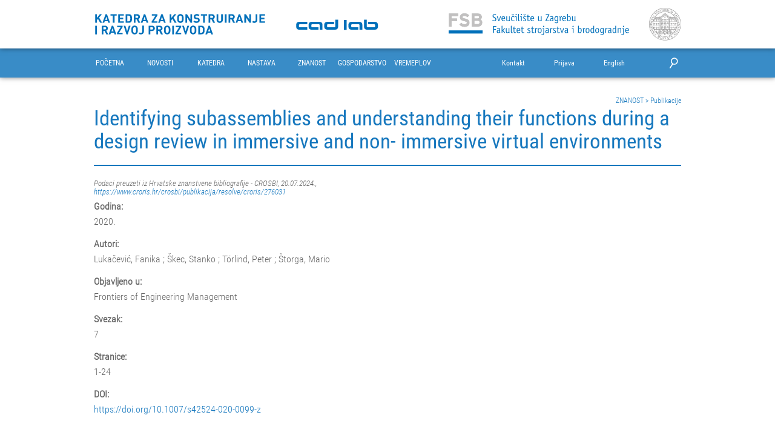

--- FILE ---
content_type: text/html; charset=UTF-8
request_url: https://cadlab.fsb.hr/znanost/publikacije/identifying-subassemblies-and-understanding-their-functions-during-a-design-review-in-immersive-and-non-immersive-virtual-environments-495
body_size: 49386
content:
<!DOCTYPE html>
<html lang="hr">
    <head>
        <meta charset="UTF-8">
        <meta name="viewport" content="width=device-width, initial-scale=1.0, maximum-scale=1.0, minimum-scale=1.0, user-scalable=no">
        <meta name="author" content="Lucijan Stamać, CADLab">
        <meta name="description" content="Naša glavna zadaća je razvoj kreativnih i inovativnih potencijala studenata kroz niz kolegija i projekata, u suradnji s industrijom, kojima je fokus na razvoju proizvoda i usluga, metodičkom konstruiranju te novim računalnim tehnologijama i alatima za podršku konstruiranju i razvoju.">
        <meta property="og:type" content="website" />
        <meta property="og:site_name" content="Web portal Katedre za konstruiranje i razvoj proizvoda FSB" />
        <meta property="og:title" content="Web portal Katedre za konstruiranje i razvoj proizvoda FSB" />
        <meta property="og:description" content="Naša glavna zadaća je razvoj kreativnih i inovativnih potencijala studenata kroz niz kolegija i projekata, u suradnji s industrijom, kojima je fokus na razvoju proizvoda i usluga, metodičkom konstruiranju te novim računalnim tehnologijama i alatima za podršku konstruiranju i razvoju." />
        <meta property="og:url" content="http://www.cadlab.fsb.hr" />
        <meta property="og:image" content="http://www.cadlab.fsb.hr/images/include/CADLab.svg" />
        <meta property="og:locale" content="hr_HR" />
        <link rel="apple-touch-icon" sizes="180x180" href="/icns/favicon/apple-touch-icon.png?v=M4oqyywxYg">
        <link rel="icon" type="image/png" href="/icns/favicon/favicon-32x32.png?v=M4oqyywxYg" sizes="32x32">
        <link rel="icon" type="image/png" href="/icns/favicon/favicon-16x16.png?v=M4oqyywxYg" sizes="16x16">
        <link rel="manifest" href="/icns/favicon/manifest.json?v=M4oqyywxYg">
        <link rel="mask-icon" href="/icns/favicon/safari-pinned-tab.svg?v=M4oqyywxYg" color="#1778be">
        <link rel="shortcut icon" href="/icns/favicon/favicon.ico?v=M4oqyywxYg">
        <meta name="msapplication-TileColor" content="#1778be">
        <meta name="msapplication-TileImage" content="/icns/favicon/mstile-144x144.png?v=M4oqyywxYg">
        <meta name="msapplication-config" content="/icns/favicon/browserconfig.xml?v=M4oqyywxYg">
        <meta name="theme-color" content="#ffffff">
        <title>Web portal Katedre za konstruiranje i razvoj proizvoda FSB - ZNANOST - Publikacije: Identifying subassemblies and understanding their functions during a design review in immersive and non- immersive virtual environments
</title>
        <link rel="stylesheet" href="/css/include/masterAll.css?id=12dc8a8c8da844b620e9c35752a3425b">
        <script>
    (function(i,s,o,g,r,a,m){i['GoogleAnalyticsObject']=r;i[r]=i[r]||function(){
        (i[r].q=i[r].q||[]).push(arguments)},i[r].l=1*new Date();a=s.createElement(o),
        m=s.getElementsByTagName(o)[0];a.async=1;a.src=g;m.parentNode.insertBefore(a,m)
    })(window,document,'script','https://www.google-analytics.com/analytics.js','ga');

    ga('create', 'UA-92765849-1', 'auto');
    ga('send', 'pageview');
</script>
            <link rel="stylesheet" href="/css/pages/publications/publication.css?id=70162bcebd0ffffce9676d48480d7089">
    </head>
    <body>
    <div id="messageBox" class="messageBoxUp">
    <span>
        <img id="messageIcon" src="/icns/cancel.svg">
        <span id="messageType"></span>
        <span id="messageText"></span>
    </span>
</div>    <header id="siteHeader">
        <div id="titleHeader">
    <div class="row">
        <div class="small-6 medium-4 large-4 columns">
            <div id="chairLogo">
                <a href="https://cadlab.fsb.hr"><img src="https://cadlab.fsb.hr/images/include/Katedra.svg"></a>
            </div>
        </div>
        <div class="hide-for-small-only medium-4 large-2 columns">
            <div id="cadlabLogo">
                <a href="https://cadlab.fsb.hr"><img src="https://cadlab.fsb.hr/images/include/CADLab.svg"></a>
            </div>
        </div>
        <div class="small-6 medium-4 large-offset-1 large-4 columns">
            <div id="fsbLogo">
                <a href="https://www.fsb.unizg.hr/"><img src="https://cadlab.fsb.hr/images/include/FSB.svg"></a>
            </div>
        </div>
        <div class="hide-for-medium-down large-1 columns">
            <div id="UniZGLogo">
                <a href="http://www.unizg.hr/"><img src="https://cadlab.fsb.hr/images/include/UniZG.svg"></a>
            </div>
        </div>
    </div>
</div>

<div id="topMenu">
    <div id="mainMenuBar">
        <nav id="mainMenuNav" class="row">
            <div id="mobileMenuButton" class="columns small-1 medium-1 hide-for-large-up">
                <img src="https://cadlab.fsb.hr/icns/include/hamburger.svg" alt="">
            </div>
            <ul id="mainMenu" class="columns hide-for-medium-down large-7 large-block-grid-7">
            <li class="mainMenuButton" data-id="1">
            <a href="https://cadlab.fsb.hr">POČETNA</a>
        </li>
            <li class="mainMenuButton" data-id="2">
            <a href="https://cadlab.fsb.hr/novosti">NOVOSTI</a>
        </li>
            <li class="mainMenuButton" data-id="3">
            <a href="https://cadlab.fsb.hr/katedra">KATEDRA</a>
        </li>
            <li class="mainMenuButton" data-id="17">
            <a href="https://cadlab.fsb.hr/nastava">NASTAVA</a>
        </li>
            <li class="mainMenuButton" data-id="39">
            <a href="https://cadlab.fsb.hr/znanost">ZNANOST</a>
        </li>
            <li class="mainMenuButton" data-id="50">
            <a href="https://cadlab.fsb.hr/gospodarstvo">GOSPODARSTVO</a>
        </li>
            <li class="mainMenuButton" data-id="58">
            <a href="https://cadlab.fsb.hr/vremeplov">VREMEPLOV</a>
        </li>
    </ul>            <ul id="extrasMenu" class="columns small-offset-3 small-8 small-block-grid-4 medium-offset-3 medium-8 medium-block-grid-4 large-offset-1 large-4 large-block-grid-4">
    <li class="extrasButton"><a href="https://cadlab.fsb.hr#contactSection">Kontakt</a></li>
    <li class="extrasButton"><a href="https://cadlab.fsb.hr/admin/login">Prijava</a></li>
    <li class="extrasButton"><a id="languageButton">English</a></li>
    <li id="searchItem"><img id="searchButton" src="https://cadlab.fsb.hr/icns/include/search.svg"></li>
</ul>        </nav>
    </div>
    <div id="mobileMenu">
    <nav class="row">
        <ul id="mobileMainMenuBar" class="columns small-12 medium-6 hide-for-large-up">
                        <li class="mobileMenuButton">
                <a href="https://cadlab.fsb.hr">POČETNA</a>
                <ul class="mobileSubmenu">
                                    </ul>
            </li>
                        <li class="mobileMenuButton">
                <a href="https://cadlab.fsb.hr/novosti">NOVOSTI</a>
                <ul class="mobileSubmenu">
                                    </ul>
            </li>
                        <li class="mobileMenuButton">
                <a href="https://cadlab.fsb.hr/katedra">KATEDRA</a>
                <ul class="mobileSubmenu">
                                        <li class="mobileMenuButton">
                        <a href="https://cadlab.fsb.hr/katedra/o-nama">O nama</a>
                        <ul class="mobileSubmenu">
                                                        <li class="mobileMenuButton"><a href="https://cadlab.fsb.hr/katedra/o-nama/multimedija">Multimedija</a></li>
                                                    </ul>
                    </li>
                                        <li class="mobileMenuButton">
                        <a href="https://cadlab.fsb.hr/katedra/djelatnici">Djelatnici</a>
                        <ul class="mobileSubmenu">
                                                        <li class="mobileMenuButton"><a href="https://cadlab.fsb.hr/katedra/djelatnici/#professor-emeritus">Professor emeritus</a></li>
                                                        <li class="mobileMenuButton"><a href="https://cadlab.fsb.hr/katedra/djelatnici/#nastavnici-istrazivaci">Nastavnici/istraživači</a></li>
                                                        <li class="mobileMenuButton"><a href="https://cadlab.fsb.hr/katedra/djelatnici/#nastavnici-predavaci">Nastavnici/predavači</a></li>
                                                        <li class="mobileMenuButton"><a href="https://cadlab.fsb.hr/katedra/djelatnici/#strucni-suradnici">Stručni suradnici</a></li>
                                                        <li class="mobileMenuButton"><a href="https://cadlab.fsb.hr/katedra/djelatnici/#visi-asistenti-poslijedoktorandi">Viši asistenti/poslijedoktorandi</a></li>
                                                        <li class="mobileMenuButton"><a href="https://cadlab.fsb.hr/katedra/djelatnici/#asistenti-doktorandi">Asistenti/doktorandi</a></li>
                                                        <li class="mobileMenuButton"><a href="https://cadlab.fsb.hr/katedra/djelatnici/#administrativno-osoblje">Administrativno osoblje</a></li>
                                                        <li class="mobileMenuButton"><a href="https://cadlab.fsb.hr/katedra/djelatnici/#alumni">Alumni</a></li>
                                                    </ul>
                    </li>
                                        <li class="mobileMenuButton">
                        <a href="https://cadlab.fsb.hr/katedra/cadlab">CADLab</a>
                        <ul class="mobileSubmenu">
                                                        <li class="mobileMenuButton"><a href="https://cadlab.fsb.hr/katedra/cadlab/oprema">Oprema</a></li>
                                                        <li class="mobileMenuButton"><a href="https://cadlab.fsb.hr/katedra/cadlab/aktivnosti">Aktivnosti</a></li>
                                                        <li class="mobileMenuButton"><a href="https://cadlab.fsb.hr/katedra/cadlab/lokacija-i-radno-vrijeme">Lokacija i radno vrijeme</a></li>
                                                        <li class="mobileMenuButton"><a href="https://cadlab.fsb.hr/katedra/cadlab/raspored-nastave">Raspored nastave</a></li>
                                                        <li class="mobileMenuButton"><a href="https://cadlab.fsb.hr/katedra/cadlab/cadcae-referalni-centar">CAD/CAE referalni centar</a></li>
                                                        <li class="mobileMenuButton"><a href="https://cadlab.fsb.hr/katedra/cadlab/telekonferencijska-dvorana">Telekonferencijska dvorana</a></li>
                                                    </ul>
                    </li>
                                        <li class="mobileMenuButton">
                        <a href="https://cadlab.fsb.hr/katedra/design-konferencija">DESIGN konferencija</a>
                        <ul class="mobileSubmenu">
                                                    </ul>
                    </li>
                                        <li class="mobileMenuButton">
                        <a href="https://cadlab.fsb.hr/katedra/nagrade-i-priznanja">Nagrade i priznanja</a>
                        <ul class="mobileSubmenu">
                                                    </ul>
                    </li>
                                    </ul>
            </li>
                        <li class="mobileMenuButton">
                <a href="https://cadlab.fsb.hr/nastava">NASTAVA</a>
                <ul class="mobileSubmenu">
                                        <li class="mobileMenuButton">
                        <a href="https://cadlab.fsb.hr/nastava/o-nastavi">O nastavi</a>
                        <ul class="mobileSubmenu">
                                                        <li class="mobileMenuButton"><a href="https://cadlab.fsb.hr/nastava/o-nastavi/raspored-kolegija">Raspored kolegija</a></li>
                                                        <li class="mobileMenuButton"><a href="https://cadlab.fsb.hr/nastava/o-nastavi/kolegiji/popis-kolegija">Popis kolegija</a></li>
                                                        <li class="mobileMenuButton"><a href="https://cadlab.fsb.hr/nastava/o-nastavi/izborni-kolegiji">Izborni kolegiji</a></li>
                                                        <li class="mobileMenuButton"><a href="https://cadlab.fsb.hr/nastava/o-nastavi/konzultacije">Konzultacije</a></li>
                                                        <li class="mobileMenuButton"><a href="https://cadlab.fsb.hr/nastava/o-nastavi/konstruiranje-i-mehanicka-analiza-ex-konstrukcijski-smjer">Konstruiranje i mehanička analiza (ex Konstrukcijski smjer)</a></li>
                                                        <li class="mobileMenuButton"><a href="https://cadlab.fsb.hr/nastava/o-nastavi/alumni-studenti">Alumni (studenti)</a></li>
                                                    </ul>
                    </li>
                                        <li class="mobileMenuButton">
                        <a href="https://cadlab.fsb.hr/nastava/zadaci">Zadaci</a>
                        <ul class="mobileSubmenu">
                                                        <li class="mobileMenuButton"><a href="https://cadlab.fsb.hr/nastava/zadaci/#teme-za-diplomske-radove">Teme za diplomske radove</a></li>
                                                        <li class="mobileMenuButton"><a href="https://cadlab.fsb.hr/nastava/zadaci/#teme-za-zavrsne-radove">Teme za završne radove</a></li>
                                                    </ul>
                    </li>
                                        <li class="mobileMenuButton">
                        <a href="https://cadlab.fsb.hr/nastava/radovi">Radovi</a>
                        <ul class="mobileSubmenu">
                                                        <li class="mobileMenuButton"><a href="https://cadlab.fsb.hr/nastava/radovi/#diplomski-radovi">Diplomski radovi</a></li>
                                                        <li class="mobileMenuButton"><a href="https://cadlab.fsb.hr/nastava/radovi/#zavrsni-radovi">Završni radovi</a></li>
                                                        <li class="mobileMenuButton"><a href="https://cadlab.fsb.hr/nastava/radovi/#rektorove-nagrade">Rektorove nagrade</a></li>
                                                    </ul>
                    </li>
                                        <li class="mobileMenuButton">
                        <a href="https://cadlab.fsb.hr/nastava/ispiti">Ispiti</a>
                        <ul class="mobileSubmenu">
                                                        <li class="mobileMenuButton"><a href="https://cadlab.fsb.hr/nastava/ispiti/rokovi-i-termini">Rokovi i termini</a></li>
                                                    </ul>
                    </li>
                                        <li class="mobileMenuButton">
                        <a href="https://cadlab.fsb.hr/nastava/medjunarodna-nastava">Međunarodna nastava</a>
                        <ul class="mobileSubmenu">
                                                        <li class="mobileMenuButton"><a href="https://cadlab.fsb.hr/nastava/medjunarodna-nastava/egpr">EGPR</a></li>
                                                        <li class="mobileMenuButton"><a href="https://cadlab.fsb.hr/nastava/medjunarodna-nastava/linnaeus-palme">Linnaeus-Palme</a></li>
                                                        <li class="mobileMenuButton"><a href="https://cadlab.fsb.hr/nastava/medjunarodna-nastava/ssedr">SSEDR</a></li>
                                                        <li class="mobileMenuButton"><a href="https://cadlab.fsb.hr/nastava/medjunarodna-nastava/immc">IMMC</a></li>
                                                    </ul>
                    </li>
                                        <li class="mobileMenuButton">
                        <a href="https://cadlab.fsb.hr/nastava/erasmus-plus-projekti">Erasmus+ projekti</a>
                        <ul class="mobileSubmenu">
                                                        <li class="mobileMenuButton"><a href="https://cadlab.fsb.hr/nastava/erasmus-plus-projekti/detaills">DETAILLs</a></li>
                                                        <li class="mobileMenuButton"><a href="https://cadlab.fsb.hr/nastava/erasmus-plus-projekti/pro-hackin">PRO HACKIN&#039;</a></li>
                                                        <li class="mobileMenuButton"><a href="https://cadlab.fsb.hr/nastava/erasmus-plus-projekti/cresdet">CResDET</a></li>
                                                        <li class="mobileMenuButton"><a href="https://cadlab.fsb.hr/nastava/erasmus-plus-projekti/elpid">ELPID</a></li>
                                                        <li class="mobileMenuButton"><a href="https://cadlab.fsb.hr/nastava/erasmus-plus-projekti/casprod">CASProD</a></li>
                                                        <li class="mobileMenuButton"><a href="https://cadlab.fsb.hr/nastava/erasmus-plus-projekti/narip">NARIP</a></li>
                                                    </ul>
                    </li>
                                        <li class="mobileMenuButton">
                        <a href="https://cadlab.fsb.hr/nastava/vanjski-suradnici-i-demonstratori">Vanjski suradnici i demonstratori</a>
                        <ul class="mobileSubmenu">
                                                        <li class="mobileMenuButton"><a href="https://cadlab.fsb.hr/nastava/vanjski-suradnici-i-demonstratori/vanjski-suradnici">Vanjski suradnici</a></li>
                                                        <li class="mobileMenuButton"><a href="https://cadlab.fsb.hr/nastava/vanjski-suradnici-i-demonstratori/demonstratori">Demonstratori</a></li>
                                                    </ul>
                    </li>
                                        <li class="mobileMenuButton">
                        <a href="https://cadlab.fsb.hr/nastava/download">Download</a>
                        <ul class="mobileSubmenu">
                                                        <li class="mobileMenuButton"><a href="https://cadlab.fsb.hr/nastava/download/sastavnice">Sastavnice</a></li>
                                                        <li class="mobileMenuButton"><a href="https://cadlab.fsb.hr/nastava/download/dokumenti">Dokumenti</a></li>
                                                    </ul>
                    </li>
                                    </ul>
            </li>
                        <li class="mobileMenuButton">
                <a href="https://cadlab.fsb.hr/znanost">ZNANOST</a>
                <ul class="mobileSubmenu">
                                        <li class="mobileMenuButton">
                        <a href="https://cadlab.fsb.hr/znanost/o-istrazivanju">O istraživanju</a>
                        <ul class="mobileSubmenu">
                                                        <li class="mobileMenuButton"><a href="https://cadlab.fsb.hr/znanost/o-istrazivanju/medunarodna-suradnja">Međunarodna suradnja</a></li>
                                                    </ul>
                    </li>
                                        <li class="mobileMenuButton">
                        <a href="https://cadlab.fsb.hr/znanost/znanstveni-projekti">Znanstveni projekti</a>
                        <ul class="mobileSubmenu">
                                                        <li class="mobileMenuButton"><a href="https://cadlab.fsb.hr/znanost/znanstveni-projekti/#aktivni-projekti">Aktivni projekti</a></li>
                                                        <li class="mobileMenuButton"><a href="https://cadlab.fsb.hr/znanost/znanstveni-projekti/#zavrseni-projekti">Završeni projekti</a></li>
                                                    </ul>
                    </li>
                                        <li class="mobileMenuButton">
                        <a href="https://cadlab.fsb.hr/znanost/publikacije">Publikacije</a>
                        <ul class="mobileSubmenu">
                                                        <li class="mobileMenuButton"><a href="https://cadlab.fsb.hr/znanost/publikacije/#radovi-u-casopisima">Radovi u časopisima</a></li>
                                                        <li class="mobileMenuButton"><a href="https://cadlab.fsb.hr/znanost/publikacije/#konferencijski-radovi">Konferencijski radovi</a></li>
                                                        <li class="mobileMenuButton"><a href="https://cadlab.fsb.hr/znanost/publikacije/#knjige">Knjige</a></li>
                                                        <li class="mobileMenuButton"><a href="https://cadlab.fsb.hr/znanost/publikacije/#poglavlja-u-knjigama">Poglavlja u knjigama</a></li>
                                                    </ul>
                    </li>
                                        <li class="mobileMenuButton">
                        <a href="https://cadlab.fsb.hr/znanost/disertacije">Disertacije</a>
                        <ul class="mobileSubmenu">
                                                        <li class="mobileMenuButton"><a href="https://cadlab.fsb.hr/znanost/disertacije/#doktorski-radovi">Doktorski radovi</a></li>
                                                        <li class="mobileMenuButton"><a href="https://cadlab.fsb.hr/znanost/disertacije/#magistarski-radovi-znanstveni">Magistarski radovi (znanstveni)</a></li>
                                                    </ul>
                    </li>
                                        <li class="mobileMenuButton">
                        <a href="https://cadlab.fsb.hr/znanost/vanjski-istrazivaci">Vanjski istraživači</a>
                        <ul class="mobileSubmenu">
                                                    </ul>
                    </li>
                                    </ul>
            </li>
                        <li class="mobileMenuButton">
                <a href="https://cadlab.fsb.hr/gospodarstvo">GOSPODARSTVO</a>
                <ul class="mobileSubmenu">
                                        <li class="mobileMenuButton">
                        <a href="https://cadlab.fsb.hr/gospodarstvo/o-suradnji">O suradnji</a>
                        <ul class="mobileSubmenu">
                                                        <li class="mobileMenuButton"><a href="https://cadlab.fsb.hr/gospodarstvo/o-suradnji/strucni-radovi">Stručni radovi</a></li>
                                                    </ul>
                    </li>
                                        <li class="mobileMenuButton">
                        <a href="https://cadlab.fsb.hr/gospodarstvo/projekti-s-industrijom">Projekti s industrijom</a>
                        <ul class="mobileSubmenu">
                                                        <li class="mobileMenuButton"><a href="https://cadlab.fsb.hr/gospodarstvo/projekti-s-industrijom/#aktivni-projekti">Aktivni projekti</a></li>
                                                        <li class="mobileMenuButton"><a href="https://cadlab.fsb.hr/gospodarstvo/projekti-s-industrijom/#zavrseni-projekti">Završeni projekti</a></li>
                                                    </ul>
                    </li>
                                        <li class="mobileMenuButton">
                        <a href="https://cadlab.fsb.hr/gospodarstvo/cjelozivotno-ucenje">Cjeloživotno učenje</a>
                        <ul class="mobileSubmenu">
                                                    </ul>
                    </li>
                                        <li class="mobileMenuButton">
                        <a href="https://cadlab.fsb.hr/gospodarstvo/brza-izrada-prototipova">Brza izrada prototipova</a>
                        <ul class="mobileSubmenu">
                                                    </ul>
                    </li>
                                        <li class="mobileMenuButton">
                        <a href="https://cadlab.fsb.hr/gospodarstvo/crp">CRP</a>
                        <ul class="mobileSubmenu">
                                                    </ul>
                    </li>
                                    </ul>
            </li>
                        <li class="mobileMenuButton">
                <a href="https://cadlab.fsb.hr/vremeplov">VREMEPLOV</a>
                <ul class="mobileSubmenu">
                                    </ul>
            </li>
                    </ul>
    </nav>
</div>
    <div class="subMenuBar" data-parent-id="3">
            <nav class="row">
                <ul class="columns hide-for-medium-down large-12">
                                            <li>
                            <a href="https://cadlab.fsb.hr/katedra/o-nama">O nama</a>
                                                            <ul>
                                                                            <li><a href="https://cadlab.fsb.hr/katedra/o-nama/multimedija">Multimedija</a></li>
                                                                    </ul>
                                                    </li>
                                            <li>
                            <a href="https://cadlab.fsb.hr/katedra/djelatnici">Djelatnici</a>
                                                            <ul>
                                                                            <li><a href="https://cadlab.fsb.hr/katedra/djelatnici/#professor-emeritus">Professor emeritus</a></li>
                                                                            <li><a href="https://cadlab.fsb.hr/katedra/djelatnici/#nastavnici-istrazivaci">Nastavnici/istraživači</a></li>
                                                                            <li><a href="https://cadlab.fsb.hr/katedra/djelatnici/#nastavnici-predavaci">Nastavnici/predavači</a></li>
                                                                            <li><a href="https://cadlab.fsb.hr/katedra/djelatnici/#strucni-suradnici">Stručni suradnici</a></li>
                                                                            <li><a href="https://cadlab.fsb.hr/katedra/djelatnici/#visi-asistenti-poslijedoktorandi">Viši asistenti/poslijedoktorandi</a></li>
                                                                            <li><a href="https://cadlab.fsb.hr/katedra/djelatnici/#asistenti-doktorandi">Asistenti/doktorandi</a></li>
                                                                            <li><a href="https://cadlab.fsb.hr/katedra/djelatnici/#administrativno-osoblje">Administrativno osoblje</a></li>
                                                                            <li><a href="https://cadlab.fsb.hr/katedra/djelatnici/#alumni">Alumni</a></li>
                                                                    </ul>
                                                    </li>
                                            <li>
                            <a href="https://cadlab.fsb.hr/katedra/cadlab">CADLab</a>
                                                            <ul>
                                                                            <li><a href="https://cadlab.fsb.hr/katedra/cadlab/oprema">Oprema</a></li>
                                                                            <li><a href="https://cadlab.fsb.hr/katedra/cadlab/aktivnosti">Aktivnosti</a></li>
                                                                            <li><a href="https://cadlab.fsb.hr/katedra/cadlab/lokacija-i-radno-vrijeme">Lokacija i radno vrijeme</a></li>
                                                                            <li><a href="https://cadlab.fsb.hr/katedra/cadlab/raspored-nastave">Raspored nastave</a></li>
                                                                            <li><a href="https://cadlab.fsb.hr/katedra/cadlab/cadcae-referalni-centar">CAD/CAE referalni centar</a></li>
                                                                            <li><a href="https://cadlab.fsb.hr/katedra/cadlab/telekonferencijska-dvorana">Telekonferencijska dvorana</a></li>
                                                                    </ul>
                                                    </li>
                                            <li>
                            <a href="https://cadlab.fsb.hr/katedra/design-konferencija">DESIGN konferencija</a>
                                                    </li>
                                            <li>
                            <a href="https://cadlab.fsb.hr/katedra/nagrade-i-priznanja">Nagrade i priznanja</a>
                                                    </li>
                                        
                                            <li></li>
                                            <li></li>
                                    </ul>
            </nav>
        </div>
                <div class="subMenuBar" data-parent-id="17">
            <nav class="row">
                <ul class="columns hide-for-medium-down large-12">
                                            <li>
                            <a href="https://cadlab.fsb.hr/nastava/o-nastavi">O nastavi</a>
                                                            <ul>
                                                                            <li><a href="https://cadlab.fsb.hr/nastava/o-nastavi/raspored-kolegija">Raspored kolegija</a></li>
                                                                            <li><a href="https://cadlab.fsb.hr/nastava/o-nastavi/kolegiji/popis-kolegija">Popis kolegija</a></li>
                                                                            <li><a href="https://cadlab.fsb.hr/nastava/o-nastavi/izborni-kolegiji">Izborni kolegiji</a></li>
                                                                            <li><a href="https://cadlab.fsb.hr/nastava/o-nastavi/konzultacije">Konzultacije</a></li>
                                                                            <li><a href="https://cadlab.fsb.hr/nastava/o-nastavi/konstruiranje-i-mehanicka-analiza-ex-konstrukcijski-smjer">Konstruiranje i mehanička analiza (ex Konstrukcijski smjer)</a></li>
                                                                            <li><a href="https://cadlab.fsb.hr/nastava/o-nastavi/alumni-studenti">Alumni (studenti)</a></li>
                                                                    </ul>
                                                    </li>
                                            <li>
                            <a href="https://cadlab.fsb.hr/nastava/zadaci">Zadaci</a>
                                                            <ul>
                                                                            <li><a href="https://cadlab.fsb.hr/nastava/zadaci/#teme-za-diplomske-radove">Teme za diplomske radove</a></li>
                                                                            <li><a href="https://cadlab.fsb.hr/nastava/zadaci/#teme-za-zavrsne-radove">Teme za završne radove</a></li>
                                                                    </ul>
                                                    </li>
                                            <li>
                            <a href="https://cadlab.fsb.hr/nastava/radovi">Radovi</a>
                                                            <ul>
                                                                            <li><a href="https://cadlab.fsb.hr/nastava/radovi/#diplomski-radovi">Diplomski radovi</a></li>
                                                                            <li><a href="https://cadlab.fsb.hr/nastava/radovi/#zavrsni-radovi">Završni radovi</a></li>
                                                                            <li><a href="https://cadlab.fsb.hr/nastava/radovi/#rektorove-nagrade">Rektorove nagrade</a></li>
                                                                    </ul>
                                                    </li>
                                            <li>
                            <a href="https://cadlab.fsb.hr/nastava/ispiti">Ispiti</a>
                                                            <ul>
                                                                            <li><a href="https://cadlab.fsb.hr/nastava/ispiti/rokovi-i-termini">Rokovi i termini</a></li>
                                                                    </ul>
                                                    </li>
                                            <li>
                            <a href="https://cadlab.fsb.hr/nastava/medjunarodna-nastava">Međunarodna nastava</a>
                                                            <ul>
                                                                            <li><a href="https://cadlab.fsb.hr/nastava/medjunarodna-nastava/egpr">EGPR</a></li>
                                                                            <li><a href="https://cadlab.fsb.hr/nastava/medjunarodna-nastava/linnaeus-palme">Linnaeus-Palme</a></li>
                                                                            <li><a href="https://cadlab.fsb.hr/nastava/medjunarodna-nastava/ssedr">SSEDR</a></li>
                                                                            <li><a href="https://cadlab.fsb.hr/nastava/medjunarodna-nastava/immc">IMMC</a></li>
                                                                    </ul>
                                                    </li>
                                            <li>
                            <a href="https://cadlab.fsb.hr/nastava/erasmus-plus-projekti">Erasmus+ projekti</a>
                                                            <ul>
                                                                            <li><a href="https://cadlab.fsb.hr/nastava/erasmus-plus-projekti/detaills">DETAILLs</a></li>
                                                                            <li><a href="https://cadlab.fsb.hr/nastava/erasmus-plus-projekti/pro-hackin">PRO HACKIN&#039;</a></li>
                                                                            <li><a href="https://cadlab.fsb.hr/nastava/erasmus-plus-projekti/cresdet">CResDET</a></li>
                                                                            <li><a href="https://cadlab.fsb.hr/nastava/erasmus-plus-projekti/elpid">ELPID</a></li>
                                                                            <li><a href="https://cadlab.fsb.hr/nastava/erasmus-plus-projekti/casprod">CASProD</a></li>
                                                                            <li><a href="https://cadlab.fsb.hr/nastava/erasmus-plus-projekti/narip">NARIP</a></li>
                                                                    </ul>
                                                    </li>
                                            <li>
                            <a href="https://cadlab.fsb.hr/nastava/vanjski-suradnici-i-demonstratori">Vanjski suradnici i demonstratori</a>
                                                            <ul>
                                                                            <li><a href="https://cadlab.fsb.hr/nastava/vanjski-suradnici-i-demonstratori/vanjski-suradnici">Vanjski suradnici</a></li>
                                                                            <li><a href="https://cadlab.fsb.hr/nastava/vanjski-suradnici-i-demonstratori/demonstratori">Demonstratori</a></li>
                                                                    </ul>
                                                    </li>
                                            <li>
                            <a href="https://cadlab.fsb.hr/nastava/download">Download</a>
                                                            <ul>
                                                                            <li><a href="https://cadlab.fsb.hr/nastava/download/sastavnice">Sastavnice</a></li>
                                                                            <li><a href="https://cadlab.fsb.hr/nastava/download/dokumenti">Dokumenti</a></li>
                                                                    </ul>
                                                    </li>
                                        
                                    </ul>
            </nav>
        </div>
                <div class="subMenuBar" data-parent-id="39">
            <nav class="row">
                <ul class="columns hide-for-medium-down large-12">
                                            <li>
                            <a href="https://cadlab.fsb.hr/znanost/o-istrazivanju">O istraživanju</a>
                                                            <ul>
                                                                            <li><a href="https://cadlab.fsb.hr/znanost/o-istrazivanju/medunarodna-suradnja">Međunarodna suradnja</a></li>
                                                                    </ul>
                                                    </li>
                                            <li>
                            <a href="https://cadlab.fsb.hr/znanost/znanstveni-projekti">Znanstveni projekti</a>
                                                            <ul>
                                                                            <li><a href="https://cadlab.fsb.hr/znanost/znanstveni-projekti/#aktivni-projekti">Aktivni projekti</a></li>
                                                                            <li><a href="https://cadlab.fsb.hr/znanost/znanstveni-projekti/#zavrseni-projekti">Završeni projekti</a></li>
                                                                    </ul>
                                                    </li>
                                            <li>
                            <a href="https://cadlab.fsb.hr/znanost/publikacije">Publikacije</a>
                                                            <ul>
                                                                            <li><a href="https://cadlab.fsb.hr/znanost/publikacije/#radovi-u-casopisima">Radovi u časopisima</a></li>
                                                                            <li><a href="https://cadlab.fsb.hr/znanost/publikacije/#konferencijski-radovi">Konferencijski radovi</a></li>
                                                                            <li><a href="https://cadlab.fsb.hr/znanost/publikacije/#knjige">Knjige</a></li>
                                                                            <li><a href="https://cadlab.fsb.hr/znanost/publikacije/#poglavlja-u-knjigama">Poglavlja u knjigama</a></li>
                                                                    </ul>
                                                    </li>
                                            <li>
                            <a href="https://cadlab.fsb.hr/znanost/disertacije">Disertacije</a>
                                                            <ul>
                                                                            <li><a href="https://cadlab.fsb.hr/znanost/disertacije/#doktorski-radovi">Doktorski radovi</a></li>
                                                                            <li><a href="https://cadlab.fsb.hr/znanost/disertacije/#magistarski-radovi-znanstveni">Magistarski radovi (znanstveni)</a></li>
                                                                    </ul>
                                                    </li>
                                            <li>
                            <a href="https://cadlab.fsb.hr/znanost/vanjski-istrazivaci">Vanjski istraživači</a>
                                                    </li>
                                        
                                            <li></li>
                                            <li></li>
                                    </ul>
            </nav>
        </div>
                <div class="subMenuBar" data-parent-id="50">
            <nav class="row">
                <ul class="columns hide-for-medium-down large-12">
                                            <li>
                            <a href="https://cadlab.fsb.hr/gospodarstvo/o-suradnji">O suradnji</a>
                                                            <ul>
                                                                            <li><a href="https://cadlab.fsb.hr/gospodarstvo/o-suradnji/strucni-radovi">Stručni radovi</a></li>
                                                                    </ul>
                                                    </li>
                                            <li>
                            <a href="https://cadlab.fsb.hr/gospodarstvo/projekti-s-industrijom">Projekti s industrijom</a>
                                                            <ul>
                                                                            <li><a href="https://cadlab.fsb.hr/gospodarstvo/projekti-s-industrijom/#aktivni-projekti">Aktivni projekti</a></li>
                                                                            <li><a href="https://cadlab.fsb.hr/gospodarstvo/projekti-s-industrijom/#zavrseni-projekti">Završeni projekti</a></li>
                                                                    </ul>
                                                    </li>
                                            <li>
                            <a href="https://cadlab.fsb.hr/gospodarstvo/cjelozivotno-ucenje">Cjeloživotno učenje</a>
                                                    </li>
                                            <li>
                            <a href="https://cadlab.fsb.hr/gospodarstvo/brza-izrada-prototipova">Brza izrada prototipova</a>
                                                    </li>
                                            <li>
                            <a href="https://cadlab.fsb.hr/gospodarstvo/crp">CRP</a>
                                                    </li>
                                        
                                            <li></li>
                                            <li></li>
                                    </ul>
            </nav>
        </div>
            <div id="searchArea">
    <div class="row">
        <form method="POST" action="https://cadlab.fsb.hr/pretrazivanje" class="columns small-offset-4 small-8 medium-offset-4 medium-8 large-offset-8 large-4">
            <input id="searchInput" type="text" name="search_text" maxlength="128" placeholder="TRAŽI">
            <input id="searchConfirmButton" type="image" src="https://cadlab.fsb.hr/icns/include/search.svg" alt="Submit">
            <input id="searchToken" type="hidden" name="_token" value="jNSpGs8TMB42NJS0VswsWeZRw39kl3HxoSZLkp7G">
        </form>
    </div>
</div></div>    </header>
    <main id="main">
            <section id="mainSection">
        <div class="row">
            <div class="columns small-12 medium-12 large-12">
                <h6><a href='/znanost'>ZNANOST</a> > <a href='/znanost/publikacije'>Publikacije</a></h6>
                <h1>Identifying subassemblies and understanding their functions during a design review in immersive and non- immersive virtual environments</h1>
                <hr>
            </div>
        </div>
        <div class="row">
            <div class="columns small-12 medium-8 large-8">
                                                            <h4><em>Podaci preuzeti iz Hrvatske znanstvene bibliografije - CROSBI, 20.07.2024., <a href="https://www.croris.hr/crosbi/publikacija/resolve/croris/276031">https://www.croris.hr/crosbi/publikacija/resolve/croris/276031</a></em></h4>
                                                    <h3>Godina:</h3>
                <p>2020.</p>
                                    <h3>Autori:</h3>
                    <p>Lukačević, Fanika ; Škec, Stanko ; Törlind, Peter ; Štorga, Mario</p>
                                                                    <h3>Objavljeno u:</h3>
                    <p>Frontiers of Engineering Management</p>
                                                                                    <h3>Svezak:</h3>
                    <p>7</p>
                                                                    <h3>Stranice:</h3>
                    <p>1-24</p>
                                                    <h3>DOI:</h3>
                    <p><a href="https://doi.org/10.1007/s42524-020-0099-z">https://doi.org/10.1007/s42524-020-0099-z</a></p>
                                                                                            </div>

            <div class="columns small-12 medium-4 large-4">
                            </div>
        </div>
    </section>
    </main>
    <footer id="siteFooter">
        <section id="footerSection">
    <div class="row">
        <div class="columns small-12 medium-6 large-6">
            <h3>KONTAKT</h3>
            <p>
                Sveučilište u Zagrebu<br>
                Fakultet strojarstva i brodogradnje<br>
                Katedra za konstruiranje i razvoj proizvoda<br>
                Ivana Lučića 5<br>
                10002 Zagreb
            </p>
            <p class="row"><span class="columns small-6 medium-4 large-3">Tel. (Katedra):</span><a class="columns small-6 medium-8 large-9" href="tel:+38516168432">+385 1 6168 432</a></p>
            <p class="row"><span class="columns small-6 medium-4 large-3">Tel. (CADLab):</span><a class="columns small-6 medium-8 large-9" href="tel:+38516168369">+385 1 6168 369</a></p>
            <p class="row"><span class="columns small-6 medium-4 large-3">Fax:</span><a class="columns small-6 medium-8 large-9" href="tel:+38516168284">+385 1 6168 284</a></p>
            <p class="row"><span class="columns small-6 medium-4 large-3">Email:</span><a class="columns small-6 medium-8 large-9" href="mailto:cadlab@fsb.hr">cadlab@fsb.hr</a></p>
        </div>
        <div class="columns small-6 medium-offset-2 medium-2 large-offset-2 large-2">
            <h3>IZBORNIK</h3>
            <ul>
                                    <li><img src="https://cadlab.fsb.hr/icns/arrow_right.svg" alt=""><a href="https://cadlab.fsb.hr">Početna</a></li>
                                    <li><img src="https://cadlab.fsb.hr/icns/arrow_right.svg" alt=""><a href="https://cadlab.fsb.hr/novosti">Novosti</a></li>
                                    <li><img src="https://cadlab.fsb.hr/icns/arrow_right.svg" alt=""><a href="https://cadlab.fsb.hr/katedra">Katedra</a></li>
                                    <li><img src="https://cadlab.fsb.hr/icns/arrow_right.svg" alt=""><a href="https://cadlab.fsb.hr/nastava">Nastava</a></li>
                                    <li><img src="https://cadlab.fsb.hr/icns/arrow_right.svg" alt=""><a href="https://cadlab.fsb.hr/znanost">Znanost</a></li>
                                    <li><img src="https://cadlab.fsb.hr/icns/arrow_right.svg" alt=""><a href="https://cadlab.fsb.hr/gospodarstvo">Gospodarstvo</a></li>
                                    <li><img src="https://cadlab.fsb.hr/icns/arrow_right.svg" alt=""><a href="https://cadlab.fsb.hr/vremeplov">Vremeplov</a></li>
                            </ul>
        </div>
        <div class="columns small-6 medium-2 large-2">
            <h3>LINKOVI</h3>
            <ul>
                <li><img src="https://cadlab.fsb.hr/icns/arrow_right.svg" alt=""><a href="https://www.fsb.unizg.hr/">FSB</a></li>
                <li><img src="https://cadlab.fsb.hr/icns/arrow_right.svg" alt=""><a href="http://www.designconference.org/">DESIGN konferencija</a></li>
                <li><img src="https://cadlab.fsb.hr/icns/arrow_right.svg" alt=""><a href="http://e-ucenje.fsb.hr/">e-učenje</a></li>
                <li><img src="https://cadlab.fsb.hr/icns/arrow_right.svg" alt=""><a href="https://www.designsociety.org/">Design Society</a></li>
                <li><img src="https://cadlab.fsb.hr/icns/arrow_right.svg" alt=""><a href="https://www.youtube.com/channel/UC5nxcYD6fqtJYj-TLpWqW-Q/videos">YouTube</a></li>
            </ul>
        </div>
    </div>
</section>

<section id="copyrightSection">
    <div class="row">
        <div id="copyright" class="columns small-8 medium-8 large-8">
            <span>
                &copy; 1997-2026 Fakultet strojarstva i brodogradnje, Katedra za konstruiranje i razvoj proizvoda
            </span>
        </div>
        <div id="excedo" class="columns small-4 medium-4 large-4">
            <span>
                Concept & design by <a href="http://www.excedo.hr">Excedo</a>
            </span>
        </div>
    </div>
</section>
    </footer>
    <script src="/js/libs/jquery-2.1.3.min.js"></script>
    <script src="/js/include/header_hr.js"></script>
    <script src="https://cadlab.fsb.hr/js/include/masterAll.js"></script>
        </body>
</html>

--- FILE ---
content_type: image/svg+xml
request_url: https://cadlab.fsb.hr/images/include/Katedra.svg
body_size: 8283
content:
<?xml version="1.0" encoding="utf-8"?>
<!-- Generator: Adobe Illustrator 16.0.0, SVG Export Plug-In . SVG Version: 6.00 Build 0)  -->
<!DOCTYPE svg PUBLIC "-//W3C//DTD SVG 1.1//EN" "http://www.w3.org/Graphics/SVG/1.1/DTD/svg11.dtd">
<svg version="1.1" id="Layer_1" xmlns="http://www.w3.org/2000/svg" xmlns:xlink="http://www.w3.org/1999/xlink" x="0px" y="0px"
	 width="285px" height="40px" viewBox="0 0 285 40" enable-background="new 0 0 285 40" xml:space="preserve">
<g>
	<g>
		<path fill="#0070BA" d="M8.635,9.039l4.732-5.663H9.979L4.944,9.58V3.376H2.157v14.248h2.787v-4.282l1.846-2.201l3.669,6.483
			h3.249L8.635,9.039z M21.581,3.376h-2.186l-5.194,14.248h2.908l0.862-2.521h5.073l0.842,2.521h2.908L21.581,3.376z M18.754,12.762
			l1.805-5.184l1.744,5.184H18.754z M27.609,5.857h3.729v11.767h2.788V5.857h3.729V3.376H27.609V5.857z M49.581,15.143h-6.618
			v-3.462h5.636V9.199h-5.636V5.857h6.618V3.376h-9.405v14.248h9.405V15.143z M62.93,10.439c0-2.141,0.16-4.102-1.444-5.703
			c-0.942-0.939-2.286-1.36-3.771-1.36h-5.153v14.248h5.153c1.484,0,2.828-0.42,3.771-1.36C63.09,14.662,62.93,12.581,62.93,10.439z
			 M59.54,14.262c-0.481,0.581-1.123,0.881-2.085,0.881h-2.106V5.857h2.106c0.962,0,1.604,0.301,2.085,0.881
			c0.521,0.641,0.602,1.541,0.602,3.701C60.142,12.602,60.062,13.622,59.54,14.262z M73.53,11.48c1.383-0.5,2.606-1.74,2.606-3.742
			c0-2.381-1.725-4.362-4.632-4.362h-5.596v14.248h2.787v-5.683h2.006l2.787,5.683h3.229L73.53,11.48z M71.323,9.619h-2.627V5.857
			h2.627c1.225,0,2.025,0.78,2.025,1.881S72.548,9.619,71.323,9.619z M82.646,3.376l-5.194,14.248h2.908l0.862-2.521h5.073
			l0.842,2.521h2.908L84.832,3.376H82.646z M82.005,12.762l1.805-5.184l1.744,5.184H82.005z M104.976,15.143h-6.117l6.117-9.565
			V3.376h-9.125v2.481h5.836l-6.096,9.525v2.241h9.385V15.143z M113.571,3.376h-2.186l-5.194,14.248h2.908l0.862-2.521h5.073
			l0.843,2.521h2.907L113.571,3.376z M110.743,12.762l1.805-5.184l1.745,5.184H110.743z M131.669,9.039l4.732-5.663h-3.389
			l-5.033,6.204V3.376h-2.788v14.248h2.788v-4.282l1.844-2.201l3.67,6.483h3.249L131.669,9.039z M142.972,17.744
			c1.624,0,2.848-0.561,3.85-1.561c1.443-1.441,1.424-3.223,1.424-5.684s0.02-4.242-1.424-5.684c-1.002-1-2.226-1.561-3.85-1.561
			c-1.625,0-2.868,0.561-3.871,1.561c-1.443,1.441-1.403,3.223-1.403,5.684s-0.04,4.242,1.403,5.684
			C140.104,17.184,141.347,17.744,142.972,17.744z M141.167,6.498c0.4-0.461,1.042-0.761,1.805-0.761c0.762,0,1.383,0.3,1.784,0.761
			c0.542,0.6,0.702,1.26,0.702,4.002s-0.16,3.402-0.702,4.002c-0.401,0.461-1.022,0.761-1.784,0.761c-0.763,0-1.404-0.3-1.805-0.761
			c-0.542-0.6-0.683-1.26-0.683-4.002S140.625,7.098,141.167,6.498z M154.113,8.879l5.655,8.745h2.486V3.376h-2.787v8.726
			l-5.655-8.726h-2.487v14.248h2.788V8.879z M174.88,13.422c0-1.261-0.341-2.301-1.104-3.021c-0.602-0.561-1.423-0.921-2.727-1.102
			l-1.685-0.24c-0.581-0.08-1.042-0.299-1.323-0.56c-0.301-0.28-0.422-0.661-0.422-1.021c0-0.98,0.723-1.801,2.207-1.801
			c0.941,0,2.025,0.119,2.928,0.98l1.764-1.741c-1.223-1.181-2.646-1.661-4.611-1.661c-3.089,0-4.974,1.781-4.974,4.322
			c0,1.201,0.341,2.121,1.022,2.802c0.643,0.62,1.545,1.001,2.768,1.181l1.725,0.24c0.662,0.1,0.982,0.24,1.264,0.5
			c0.301,0.28,0.441,0.701,0.441,1.201c0,1.141-0.883,1.761-2.527,1.761c-1.323,0-2.547-0.3-3.449-1.2l-1.805,1.801
			c1.404,1.421,3.048,1.881,5.214,1.881C172.573,17.744,174.88,16.184,174.88,13.422z M187.085,3.376h-10.247v2.481h3.729v11.767
			h2.788V5.857h3.729V3.376z M199.752,7.738c0-2.381-1.725-4.362-4.632-4.362h-5.596v14.248h2.788v-5.683h2.005l2.787,5.683h3.229
			l-3.188-6.144C198.528,10.98,199.752,9.74,199.752,7.738z M194.939,9.619h-2.627V5.857h2.627c1.224,0,2.025,0.78,2.025,1.881
			S196.163,9.619,194.939,9.619z M210.372,12.641c0,1.642-0.982,2.622-2.486,2.622s-2.467-0.98-2.467-2.622V3.376h-2.787v9.365
			c0,3.022,2.326,5.003,5.254,5.003s5.254-1.98,5.254-5.003V3.376h-2.768V12.641z M216.341,17.624h2.787V3.376h-2.787V17.624z
			 M232.761,7.738c0-2.381-1.725-4.362-4.633-4.362h-5.595v14.248h2.787v-5.683h2.005l2.788,5.683h3.229l-3.188-6.144
			C231.537,10.98,232.761,9.74,232.761,7.738z M227.948,9.619h-2.628V5.857h2.628c1.223,0,2.025,0.78,2.025,1.881
			S229.171,9.619,227.948,9.619z M239.29,3.376l-5.193,14.248h2.907l0.862-2.521h5.073l0.843,2.521h2.907l-5.214-14.248H239.29z
			 M238.648,12.762l1.805-5.184l1.745,5.184H238.648z M256.749,12.102l-5.656-8.726h-2.486v14.248h2.787V8.879l5.656,8.745h2.486
			V3.376h-2.787V12.102z M267.248,12.821c0,1.642-0.882,2.441-2.246,2.441c-0.923,0-1.363-0.341-1.825-0.8l-1.844,1.82
			c1.062,1.061,2.125,1.461,3.669,1.461c2.647,0,5.034-1.66,5.034-4.803V3.376h-2.788V12.821z M282.843,5.857V3.376h-9.404v14.248
			h9.404v-2.481h-6.617v-3.462h5.635V9.199h-5.635V5.857H282.843z M2.157,36.625h2.787v-14.25H2.157V36.625z M23.146,26.738
			c0-2.381-1.725-4.363-4.632-4.363h-5.596v14.25h2.788v-5.684h2.005l2.788,5.684h3.229L20.54,30.48
			C21.924,29.98,23.146,28.74,23.146,26.738z M18.334,28.619h-2.627v-3.762h2.627c1.223,0,2.025,0.781,2.025,1.881
			C20.359,27.84,19.557,28.619,18.334,28.619z M29.656,22.375l-5.194,14.25h2.908l0.862-2.521h5.073l0.843,2.521h2.907l-5.214-14.25
			H29.656z M29.015,31.762l1.805-5.184l1.744,5.184H29.015z M38.432,24.857h5.836l-6.097,9.525v2.242h9.385v-2.482h-6.116
			l6.116-9.564v-2.203h-9.124V24.857z M54.908,31.662l-2.867-9.287h-2.888l4.712,14.25h2.086l4.732-14.25h-2.907L54.908,31.662z
			 M67.294,22.256c-1.624,0-2.867,0.561-3.87,1.561c-1.443,1.441-1.403,3.223-1.403,5.684s-0.04,4.242,1.403,5.684
			c1.003,1,2.246,1.561,3.87,1.561c1.625,0,2.848-0.561,3.852-1.561c1.443-1.441,1.424-3.223,1.424-5.684s0.02-4.242-1.424-5.684
			C70.142,22.816,68.919,22.256,67.294,22.256z M69.079,33.502c-0.4,0.461-1.022,0.762-1.785,0.762
			c-0.762,0-1.403-0.301-1.805-0.762c-0.541-0.6-0.682-1.26-0.682-4.002s0.141-3.402,0.682-4.002
			c0.401-0.461,1.043-0.762,1.805-0.762c0.763,0,1.385,0.301,1.785,0.762c0.542,0.6,0.702,1.26,0.702,4.002
			S69.621,32.902,69.079,33.502z M79.9,31.822c0,1.641-0.882,2.441-2.245,2.441c-0.924,0-1.364-0.342-1.826-0.801l-1.844,1.82
			c1.062,1.061,2.125,1.461,3.67,1.461c2.646,0,5.033-1.66,5.033-4.803v-9.566H79.9V31.822z M96.015,22.375h-5.535v14.25h2.787
			v-5.363h2.748c2.947,0,4.713-2.021,4.713-4.443S98.962,22.375,96.015,22.375z M95.874,28.76h-2.607v-3.902h2.607
			c1.264,0,2.065,0.801,2.065,1.961S97.138,28.76,95.874,28.76z M113.453,26.738c0-2.381-1.725-4.363-4.632-4.363h-5.596v14.25
			h2.787v-5.684h2.006l2.787,5.684h3.229l-3.188-6.145C112.229,29.98,113.453,28.74,113.453,26.738z M108.64,28.619h-2.627v-3.762
			h2.627c1.225,0,2.025,0.781,2.025,1.881C110.665,27.84,109.864,28.619,108.64,28.619z M121.187,22.256
			c-1.625,0-2.868,0.561-3.871,1.561c-1.443,1.441-1.403,3.223-1.403,5.684s-0.04,4.242,1.403,5.684
			c1.003,1,2.246,1.561,3.871,1.561c1.623,0,2.848-0.561,3.85-1.561c1.443-1.441,1.424-3.223,1.424-5.684s0.02-4.242-1.424-5.684
			C124.034,22.816,122.81,22.256,121.187,22.256z M122.971,33.502c-0.401,0.461-1.022,0.762-1.784,0.762
			c-0.763,0-1.404-0.301-1.805-0.762c-0.542-0.6-0.683-1.26-0.683-4.002s0.141-3.402,0.683-4.002c0.4-0.461,1.042-0.762,1.805-0.762
			c0.762,0,1.383,0.301,1.784,0.762c0.542,0.6,0.702,1.26,0.702,4.002S123.513,32.902,122.971,33.502z M129.561,36.625h2.788v-14.25
			h-2.788V36.625z M135.132,24.857h5.836l-6.097,9.525v2.242h9.385v-2.482h-6.116l6.116-9.564v-2.203h-9.124V24.857z
			 M151.608,31.662l-2.867-9.287h-2.889l4.713,14.25h2.086l4.732-14.25h-2.908L151.608,31.662z M163.994,22.256
			c-1.624,0-2.867,0.561-3.87,1.561c-1.443,1.441-1.404,3.223-1.404,5.684s-0.039,4.242,1.404,5.684c1.003,1,2.246,1.561,3.87,1.561
			s2.848-0.561,3.851-1.561c1.443-1.441,1.424-3.223,1.424-5.684s0.02-4.242-1.424-5.684
			C166.842,22.816,165.618,22.256,163.994,22.256z M165.779,33.502c-0.401,0.461-1.022,0.762-1.785,0.762
			c-0.762,0-1.403-0.301-1.805-0.762c-0.542-0.6-0.682-1.26-0.682-4.002s0.14-3.402,0.682-4.002
			c0.401-0.461,1.043-0.762,1.805-0.762c0.763,0,1.384,0.301,1.785,0.762c0.541,0.6,0.702,1.26,0.702,4.002
			S166.32,32.902,165.779,33.502z M181.373,23.736c-0.942-0.939-2.286-1.361-3.771-1.361h-5.153v14.25h5.153
			c1.484,0,2.828-0.422,3.771-1.361c1.604-1.602,1.444-3.682,1.444-5.824C182.817,27.299,182.978,25.338,181.373,23.736z
			 M179.428,33.262c-0.481,0.58-1.123,0.881-2.085,0.881h-2.106v-9.285h2.106c0.962,0,1.604,0.301,2.085,0.881
			c0.521,0.641,0.602,1.541,0.602,3.701C180.029,31.602,179.949,32.621,179.428,33.262z M189.427,22.375l-5.194,14.25h2.907
			l0.863-2.521h5.073l0.843,2.521h2.907l-5.214-14.25H189.427z M188.784,31.762l1.805-5.184l1.745,5.184H188.784z"/>
	</g>
</g>
</svg>


--- FILE ---
content_type: image/svg+xml
request_url: https://cadlab.fsb.hr/icns/include/hamburger.svg
body_size: 507
content:
<?xml version="1.0" encoding="utf-8"?>
<!-- Generator: Adobe Illustrator 14.0.0, SVG Export Plug-In . SVG Version: 6.00 Build 43363)  -->
<!DOCTYPE svg PUBLIC "-//W3C//DTD SVG 1.1//EN" "http://www.w3.org/Graphics/SVG/1.1/DTD/svg11.dtd">
<svg version="1.1" id="Layer_1" xmlns="http://www.w3.org/2000/svg" xmlns:xlink="http://www.w3.org/1999/xlink" x="0px" y="0px"
	 width="32px" height="32px" viewBox="-66 636 32 32" enable-background="new -66 636 32 32" xml:space="preserve">
<g>
	<rect x="-60" y="650" fill="#FFFFFF" width="20" height="4"/>
	<rect x="-60" y="642" fill="#FFFFFF" width="20" height="4"/>
	<rect x="-60" y="658" fill="#FFFFFF" width="20" height="4"/>
</g>
</svg>


--- FILE ---
content_type: image/svg+xml
request_url: https://cadlab.fsb.hr/images/include/FSB.svg
body_size: 31734
content:
<?xml version="1.0" encoding="utf-8"?>
<!-- Generator: Adobe Illustrator 16.0.0, SVG Export Plug-In . SVG Version: 6.00 Build 0)  -->
<!DOCTYPE svg PUBLIC "-//W3C//DTD SVG 1.1//EN" "http://www.w3.org/Graphics/SVG/1.1/DTD/svg11.dtd">
<svg version="1.1" id="Layer_1" xmlns="http://www.w3.org/2000/svg" xmlns:xlink="http://www.w3.org/1999/xlink" x="0px" y="0px"
	 width="310px" height="38px" viewBox="0 0 310 38" enable-background="new 0 0 310 38" xml:space="preserve">
<g>
	<path fill="#0070BA" d="M82.844,3.982c-0.066,0.133-0.066,0.217-0.184,0.217c-0.065,0-0.147-0.035-0.23-0.084
		c-0.314-0.164-1.162-0.58-2.105-0.58c-0.992,0-1.754,0.514-1.754,1.623c0,1.74,2.171,2.055,3.494,3.148
		c0.895,0.729,1.342,1.506,1.342,2.6c0,2.021-1.492,3.248-3.512,3.248c-1.541,0-2.766-0.713-3.014-0.83
		c-0.084-0.031-0.135-0.1-0.135-0.182c0-0.049,0.051-0.131,0.067-0.197l0.216-0.547c0.049-0.135,0.082-0.219,0.182-0.219
		c0.066,0,0.148,0.035,0.23,0.084c0.332,0.15,1.344,0.697,2.502,0.697c1.243,0,1.971-0.781,1.971-1.889
		c0-2.75-4.836-2.338-4.836-5.764c0-1.906,1.574-2.967,3.299-2.967c1.324,0,2.384,0.6,2.615,0.715
		c0.082,0.049,0.133,0.129,0.133,0.182c0,0.051-0.051,0.129-0.064,0.197L82.844,3.982z"/>
	<path fill="#0070BA" d="M88.227,13.887c-0.051,0.121-0.067,0.152-0.215,0.152h-0.646c-0.149,0-0.166-0.068-0.199-0.152
		l-2.781-7.551c0-0.033-0.033-0.068-0.033-0.117c0-0.066,0.033-0.082,0.146-0.115l0.812-0.219c0.05,0,0.1-0.029,0.165-0.029
		c0.067,0,0.067,0.064,0.117,0.131l1.837,5.385c0.117,0.348,0.217,0.73,0.299,1.043h0.033c0.082-0.396,0.148-0.629,0.3-1.027
		l1.954-5.4c0.051-0.066,0.051-0.131,0.115-0.131c0.067,0,0.118,0.029,0.166,0.029l0.812,0.219c0.115,0.033,0.148,0.049,0.148,0.115
		c0,0.049-0.033,0.084-0.033,0.117L88.227,13.887z"/>
	<path fill="#0070BA" d="M93.428,9.186c0-0.832,0.33-2.42,1.855-2.42c1.441,0,1.723,1.557,1.723,2.42H93.428z M97.85,12.465
		c-0.031-0.051-0.051-0.098-0.098-0.098c-0.102,0-0.963,0.676-2.038,0.676c-1.888,0-2.286-1.82-2.286-2.832h4.754
		c0.184,0,0.184-0.135,0.184-0.363c0-1.428-0.25-4.109-3.018-4.109c-2.053,0-3.279,1.773-3.279,4.209
		c0,2.518,1.293,4.189,3.496,4.207c1.225,0,2.617-0.68,2.617-0.861c0-0.053-0.033-0.084-0.047-0.135L97.85,12.465z"/>
	<path fill="#0070BA" d="M104.758,6.17c0-0.117,0.052-0.184,0.115-0.199l0.828-0.201c0.132-0.031,0.084-0.016,0.198-0.031
		c0.117,0,0.117,0.133,0.117,0.213v5.898c0,0.387,0.016,0.746,0.181,1.094c0.101,0.199,0.316,0.531,0.316,0.629
		c0,0.068-0.082,0.102-0.149,0.135l-0.646,0.395c-0.066,0.037-0.1,0.053-0.131,0.053c-0.252,0-0.432-0.598-0.614-0.98
		c-0.464,0.383-1.358,0.98-2.302,0.98c-2.237,0-2.421-1.293-2.421-2.488V6.17c0-0.117,0.05-0.184,0.118-0.199l0.828-0.201
		c0.131-0.031,0.082-0.016,0.197-0.031c0.116,0,0.116,0.133,0.116,0.213v5.75c0,0.715,0.283,1.34,1.358,1.34
		c0.515,0,1.573-0.545,1.889-0.842V6.17z"/>
	<path fill="#0070BA" d="M109.363,2.773l0.23-0.297c0.051-0.053,0.066-0.084,0.117-0.084c0.064,0,0.115,0.016,0.164,0.049
		l1.525,0.992l1.508-0.992c0.033-0.018,0.098-0.066,0.146-0.066c0.084,0,0.117,0.066,0.168,0.133l0.197,0.266
		c0.035,0.049,0.083,0.1,0.083,0.148c0,0.066-0.064,0.102-0.13,0.166l-1.824,1.457c-0.051,0.035-0.1,0.082-0.148,0.082
		c-0.064,0-0.117-0.047-0.166-0.082l-1.82-1.457c-0.051-0.051-0.118-0.082-0.118-0.146C109.296,2.873,109.33,2.822,109.363,2.773
		 M113.637,12.465c-0.033-0.051-0.05-0.098-0.099-0.098c-0.1,0-0.962,0.676-2.04,0.676c-1.604,0-1.904-1.59-1.904-3.096
		c0-1.891,0.48-3.098,2.107-3.098c0.975,0,1.688,0.842,1.754,0.842c0.048,0,0.064-0.047,0.099-0.1l0.382-0.693
		c0.016-0.049,0.049-0.084,0.049-0.133c0-0.248-1.273-1.027-2.385-1.027c-2.037,0-3.363,1.688-3.363,4.457
		c0,2.418,1.144,3.959,3.115,3.959c1.225,0,2.617-0.68,2.617-0.861c0-0.053-0.033-0.084-0.051-0.135L113.637,12.465z"/>
	<path fill="#0070BA" d="M117.529,13.721c0,0.135-0.066,0.199-0.197,0.199h-0.863c-0.134,0-0.199-0.064-0.199-0.199V6.996h-1.291
		c-0.133,0-0.199-0.062-0.199-0.197V6.168c0-0.129,0.066-0.197,0.199-0.197h2.334c0.184,0,0.217,0.1,0.217,0.248V13.721z
		 M116.816,4.064c-0.562,0-1.012-0.447-1.012-1.008c0-0.564,0.449-1.014,1.012-1.014c0.564,0,1.012,0.465,1.012,1.014
		C117.828,3.604,117.381,4.064,116.816,4.064"/>
	<path fill="#0070BA" d="M123.393,13.623c0.018,0.031,0.033,0.084,0.033,0.119c0,0.178-0.795,0.412-1.41,0.412
		c-0.809,0-1.355-0.334-1.555-0.795c-0.23-0.549-0.23-1.824-0.23-2.402v-8.6c0-0.113,0.047-0.182,0.115-0.197l0.826-0.197
		c0.133-0.035,0.086-0.02,0.199-0.035c0.117,0,0.117,0.135,0.117,0.217v8.846c0,0.514,0.016,1.357,0.05,1.557
		c0.034,0.182,0.181,0.578,0.661,0.578c0.432,0,0.746-0.215,0.863-0.215c0.1,0,0.1,0.051,0.115,0.1L123.393,13.623z"/>
	<path fill="#0070BA" d="M126.426,13.721c0,0.135-0.068,0.199-0.203,0.199h-0.86c-0.131,0-0.196-0.064-0.196-0.199V6.996h-1.294
		c-0.13,0-0.198-0.062-0.198-0.197V6.168c0-0.129,0.068-0.197,0.198-0.197h2.337c0.182,0,0.217,0.1,0.217,0.248V13.721z
		 M125.712,4.064c-0.563,0-1.011-0.447-1.011-1.008c0-0.564,0.447-1.014,1.011-1.014c0.562,0,1.011,0.465,1.011,1.014
		C126.723,3.604,126.273,4.064,125.712,4.064"/>
	<path fill="#0070BA" d="M129.076,2.773c-0.033,0.049-0.068,0.102-0.068,0.166s0.068,0.096,0.117,0.15l1.822,1.457
		c0.049,0.031,0.098,0.08,0.164,0.08c0.049,0,0.101-0.049,0.149-0.08l1.824-1.457c0.064-0.068,0.129-0.1,0.129-0.168
		c0-0.047-0.047-0.1-0.081-0.148l-0.2-0.264c-0.047-0.068-0.081-0.135-0.166-0.135c-0.046,0-0.114,0.051-0.147,0.066l-1.508,0.994
		l-1.523-0.994c-0.049-0.031-0.098-0.051-0.166-0.051c-0.051,0-0.066,0.035-0.115,0.084L129.076,2.773z M133.265,6.615
		c0.018-0.064,0.068-0.115,0.068-0.164c0-0.082-0.051-0.15-0.184-0.215c-0.429-0.232-1.393-0.498-1.955-0.498
		c-1.456,0-2.501,0.963-2.501,2.305c0,2.5,3.678,2.117,3.678,3.842c0,0.795-0.614,1.193-1.326,1.193
		c-1.126,0-1.988-0.578-2.137-0.578c-0.049,0-0.097,0.031-0.15,0.145l-0.23,0.518c-0.033,0.064-0.065,0.113-0.065,0.197
		c0,0.33,1.723,0.795,2.515,0.795c1.428,0,2.652-0.795,2.652-2.354c0-2.584-3.678-2.07-3.678-3.893c0-0.762,0.562-1.094,1.227-1.094
		c0.861,0,1.558,0.447,1.674,0.447c0.099,0,0.133-0.064,0.201-0.197L133.265,6.615z"/>
	<path fill="#0070BA" d="M140.107,13.309c0.016,0.066,0.032,0.117,0.032,0.166c0,0.215-1.242,0.68-2.136,0.68
		c-0.712,0-1.291-0.281-1.557-0.582c-0.466-0.531-0.48-1.26-0.48-1.871V6.996h-1.245c-0.114,0-0.114-0.115-0.114-0.197V6.17
		c0-0.117,0-0.199,0.114-0.199h1.245V3.699c0-0.096,0.062-0.162,0.181-0.197l0.88-0.248c0.049,0,0.08-0.016,0.115-0.016
		c0.082,0,0.082,0.084,0.082,0.182v2.551h2.453c0.098,0,0.18,0.016,0.18,0.115c0,0.033-0.014,0.066-0.014,0.117l-0.217,0.645
		c-0.033,0.082-0.115,0.148-0.217,0.148h-2.186v4.705c0,0.664,0,1.34,0.994,1.34c0.776,0,1.441-0.445,1.59-0.445
		c0.066,0,0.115,0.049,0.115,0.102L140.107,13.309z"/>
	<path fill="#0070BA" d="M142.212,9.186c0-0.832,0.329-2.42,1.853-2.42c1.443,0,1.725,1.557,1.725,2.42H142.212z M146.634,12.465
		c-0.034-0.051-0.051-0.098-0.103-0.098c-0.097,0-0.957,0.676-2.035,0.676c-1.887,0-2.284-1.82-2.284-2.832h4.753
		c0.184,0,0.184-0.135,0.184-0.363c0-1.428-0.25-4.109-3.02-4.109c-2.052,0-3.276,1.773-3.276,4.209
		c0,2.518,1.291,4.189,3.493,4.207c1.229,0,2.619-0.68,2.619-0.861c0-0.053-0.033-0.084-0.049-0.135L146.634,12.465z"/>
	<path fill="#0070BA" d="M158.443,6.17c0-0.117,0.05-0.184,0.116-0.199l0.826-0.201c0.135-0.031,0.085-0.016,0.2-0.031
		c0.116,0,0.116,0.133,0.116,0.213v5.898c0,0.387,0.017,0.746,0.181,1.094c0.099,0.199,0.316,0.531,0.316,0.629
		c0,0.068-0.081,0.102-0.149,0.135l-0.646,0.395c-0.068,0.037-0.1,0.053-0.135,0.053c-0.246,0-0.43-0.598-0.613-0.98
		c-0.463,0.383-1.359,0.98-2.299,0.98c-2.238,0-2.421-1.293-2.421-2.488V6.17c0-0.117,0.052-0.184,0.117-0.199l0.829-0.201
		c0.132-0.031,0.081-0.016,0.199-0.031c0.115,0,0.115,0.133,0.115,0.213v5.75c0,0.715,0.281,1.34,1.355,1.34
		c0.515,0,1.576-0.545,1.891-0.842V6.17z"/>
	<path fill="#0070BA" d="M172.986,13.723c0,0.15-0.133,0.197-0.264,0.197h-6.146c-0.184,0-0.23-0.031-0.23-0.23V12.83l4.871-9.096
		h-4.457c-0.117,0-0.203-0.031-0.203-0.135c0-0.062,0.051-0.131,0.068-0.211l0.234-0.633c0.049-0.131,0.148-0.182,0.263-0.182h5.466
		c0.184,0,0.217,0.031,0.217,0.215V3.6l-4.902,9.162h4.789c0.295,0,0.295,0.115,0.295,0.297V13.723z"/>
	<path fill="#0070BA" d="M178.072,12.102c-0.268,0.229-1.027,1.025-1.889,1.025c-0.846,0-1.21-0.746-1.21-1.408
		c0-1.738,2.37-1.738,3.099-1.758V12.102z M179.329,8.057c0-1.391-0.644-2.318-2.548-2.318c-1.065,0-2.586,0.48-2.586,0.762
		c0,0.082,0.014,0.135,0.051,0.215l0.213,0.58c0.017,0.051,0.068,0.084,0.117,0.084c0.149,0,0.91-0.529,2.021-0.529
		c1.176,0,1.475,0.529,1.475,1.49v0.594c-1.027,0.033-4.342,0.084-4.342,2.885c0,1.475,0.846,2.338,2.151,2.338
		c1.377,0,2.19-0.932,2.388-1.115c0.082,0.234,0.383,1.115,0.63,1.115c0.032,0,0.066-0.02,0.131-0.055l0.647-0.395
		c0.066-0.033,0.148-0.066,0.148-0.133c0-0.1-0.234-0.412-0.299-0.613c-0.147-0.465-0.198-0.611-0.198-1.658V8.057z"/>
	<path fill="#0070BA" d="M186.222,11.768c-0.382,0.266-1.078,0.826-1.938,0.826c-1.127,0-1.445-1.107-1.445-2.863
		c0-1.773,0.599-2.883,1.859-2.883c0.662,0,1.24,0.316,1.524,0.449V11.768z M187.479,8.176c0-0.598,0.066-0.812,0.217-1.23
		c0.15-0.395,0.296-0.477,0.296-0.611c0-0.031,0-0.051-0.064-0.098l-0.745-0.467c-0.031-0.016-0.082-0.031-0.15-0.031
		c-0.147,0-0.33,0.301-0.478,0.713c-0.218-0.168-0.862-0.713-1.954-0.713c-2.105,0-3.115,1.707-3.115,4.307
		c0,2.336,1.044,3.662,2.547,3.662c1.112,0,1.877-0.598,2.255-0.91c0,0.197,0.05,0.877,0.05,1.703c0,0.895-0.183,1.789-1.723,1.789
		c-1.144,0-2.137-0.645-2.27-0.645c-0.068,0-0.1,0.047-0.114,0.102l-0.266,0.561c-0.052,0.098-0.066,0.133-0.066,0.217
		c0,0.311,1.539,0.877,2.783,0.877c2.235,0,2.914-1.408,2.914-2.918c0-0.895-0.116-2.83-0.116-3.758V8.176z"/>
	<path fill="#0070BA" d="M191.588,13.723c0,0.133-0.066,0.197-0.199,0.197h-0.859c-0.133,0-0.199-0.064-0.199-0.197V8.041
		c0-0.297-0.053-0.844-0.285-1.26c-0.129-0.23-0.18-0.365-0.18-0.412c0.018-0.102,0.082-0.15,0.113-0.166l0.615-0.381
		c0.068-0.053,0.131-0.084,0.164-0.084c0.301,0,0.58,1.025,0.646,1.391c0.434-0.463,1.029-1.391,1.986-1.391
		c0.383,0,0.814,0.133,0.814,0.281c0,0.033-0.033,0.084-0.05,0.131l-0.362,0.848c-0.02,0.031-0.036,0.115-0.103,0.115
		c-0.081,0-0.231-0.148-0.544-0.148c-0.58,0-1.16,0.859-1.559,1.293V13.723z"/>
	<path fill="#0070BA" d="M195.893,9.186c0-0.832,0.334-2.42,1.857-2.42c1.438,0,1.723,1.557,1.723,2.42H195.893z M200.316,12.465
		c-0.031-0.051-0.051-0.098-0.098-0.098c-0.1,0-0.963,0.676-2.04,0.676c-1.886,0-2.286-1.82-2.286-2.832h4.756
		c0.18,0,0.18-0.135,0.18-0.363c0-1.428-0.248-4.109-3.014-4.109c-2.053,0-3.277,1.773-3.277,4.209c0,2.518,1.291,4.189,3.494,4.207
		c1.225,0,2.617-0.68,2.617-0.861c0-0.053-0.035-0.084-0.053-0.135L200.316,12.465z"/>
	<path fill="#0070BA" d="M204.158,7.676c0.678-0.463,0.994-0.826,1.957-0.826c1.342,0,1.475,1.291,1.475,2.566
		c0,1.723-0.15,3.627-1.707,3.627c-0.73,0-1.342-0.365-1.725-0.629V7.676z M204.158,2.145c0-0.084,0-0.217-0.115-0.217
		c-0.115,0.02-0.064,0-0.201,0.031l-0.824,0.201c-0.066,0.018-0.115,0.082-0.115,0.201V11.9c0,0.531-0.117,0.91-0.27,1.178
		c-0.115,0.281-0.244,0.396-0.244,0.479c0,0.084,0.113,0.133,0.244,0.217l0.414,0.264c0.07,0.051,0.166,0.117,0.232,0.117
		c0.186,0,0.449-0.58,0.527-0.812c0.535,0.514,1.148,0.812,2.309,0.812c2.203,0,2.828-2.32,2.828-4.703
		c0-2.039-0.68-3.713-2.68-3.713c-0.764,0-1.658,0.383-2.105,0.844V2.145z"/>
	<path fill="#0070BA" d="M215.506,6.17c0-0.117,0.049-0.184,0.117-0.199l0.826-0.201c0.133-0.031,0.084-0.016,0.201-0.031
		c0.115,0,0.115,0.133,0.115,0.213v5.898c0,0.387,0.016,0.746,0.182,1.094c0.098,0.199,0.314,0.531,0.314,0.629
		c0,0.068-0.084,0.102-0.148,0.135l-0.646,0.395c-0.066,0.037-0.098,0.053-0.133,0.053c-0.246,0-0.432-0.598-0.613-0.98
		c-0.463,0.383-1.359,0.98-2.301,0.98c-2.238,0-2.42-1.293-2.42-2.488V6.17c0-0.117,0.049-0.184,0.115-0.199l0.832-0.201
		c0.131-0.031,0.08-0.016,0.199-0.031c0.109,0,0.109,0.133,0.109,0.213v5.75c0,0.715,0.287,1.34,1.359,1.34
		c0.516,0,1.578-0.545,1.891-0.842V6.17z"/>
	<path fill="#0070BA" d="M79.281,33.289c0,0.197-0.049,0.232-0.23,0.232h-0.93c-0.132,0-0.199-0.066-0.199-0.197V22.375
		c0-0.133,0.067-0.199,0.199-0.199h5.152c0.184,0,0.215,0.047,0.215,0.113l-0.049,0.199l-0.232,0.699
		c-0.018,0.031-0.018,0.064-0.082,0.113c-0.051,0.033-0.082,0.033-0.166,0.033h-3.678v3.676h3.248c0.181,0,0.214,0.035,0.214,0.219
		v0.729c0,0.182-0.033,0.213-0.214,0.213h-3.248V33.289z"/>
	<path fill="#0070BA" d="M88.507,31.701c-0.265,0.232-1.026,1.025-1.888,1.025c-0.844,0-1.209-0.746-1.209-1.408
		c0-1.738,2.369-1.738,3.097-1.756V31.701z M89.767,27.658c0-1.393-0.646-2.32-2.552-2.32c-1.057,0-2.584,0.48-2.584,0.766
		c0,0.078,0.02,0.131,0.051,0.211l0.214,0.58c0.017,0.051,0.067,0.084,0.118,0.084c0.148,0,0.91-0.529,2.02-0.529
		c1.176,0,1.474,0.529,1.474,1.492v0.594c-1.026,0.033-4.34,0.084-4.34,2.885c0,1.473,0.847,2.336,2.153,2.336
		c1.377,0,2.187-0.93,2.387-1.113c0.082,0.232,0.381,1.113,0.631,1.113c0.031,0,0.064-0.016,0.133-0.053l0.646-0.396
		c0.064-0.033,0.147-0.066,0.147-0.133c0-0.1-0.23-0.414-0.298-0.611c-0.149-0.463-0.199-0.613-0.199-1.66V27.658z"/>
	<path fill="#0070BA" d="M98,32.941c0.033,0.053,0.115,0.115,0.115,0.199c0,0.066-0.066,0.082-0.102,0.119l-0.576,0.395
		c-0.068,0.033-0.133,0.098-0.201,0.098c-0.082,0-0.146-0.08-0.182-0.129l-3.377-4.174h-0.033v3.875
		c0,0.133-0.068,0.197-0.199,0.197h-0.861c-0.134,0-0.197-0.064-0.197-0.197V21.957c0-0.113,0.047-0.178,0.113-0.197l0.826-0.197
		c0.135-0.035,0.084-0.014,0.201-0.035c0.117,0,0.117,0.133,0.117,0.219v7.471l3.295-3.746c0.048-0.049,0.099-0.135,0.184-0.135
		c0.065,0,0.132,0.068,0.195,0.102l0.582,0.398c0.031,0.031,0.1,0.049,0.1,0.115c0,0.084-0.068,0.152-0.117,0.199l-2.799,3.098
		L98,32.941z"/>
	<path fill="#0070BA" d="M104.146,25.771c0-0.119,0.049-0.186,0.113-0.201l0.828-0.197c0.133-0.035,0.084-0.016,0.201-0.035
		c0.115,0,0.115,0.133,0.115,0.217v5.898c0,0.381,0.018,0.744,0.182,1.092c0.1,0.197,0.314,0.529,0.314,0.629
		c0,0.066-0.082,0.102-0.148,0.133l-0.645,0.396c-0.068,0.037-0.101,0.049-0.134,0.049c-0.248,0-0.433-0.596-0.612-0.977
		c-0.465,0.381-1.358,0.977-2.304,0.977c-2.235,0-2.419-1.289-2.419-2.482v-5.498c0-0.119,0.051-0.186,0.117-0.201l0.829-0.197
		c0.132-0.035,0.081-0.016,0.196-0.035c0.115,0,0.115,0.133,0.115,0.217v5.746c0,0.715,0.285,1.342,1.359,1.342
		c0.516,0,1.572-0.543,1.891-0.844V25.771z"/>
	<path fill="#0070BA" d="M111.119,33.223c0.016,0.035,0.033,0.084,0.033,0.119c0,0.182-0.795,0.41-1.408,0.41
		c-0.812,0-1.357-0.332-1.557-0.793c-0.232-0.549-0.232-1.824-0.232-2.402v-8.6c0-0.113,0.049-0.182,0.116-0.197l0.826-0.197
		c0.134-0.031,0.086-0.018,0.199-0.031c0.117,0,0.117,0.131,0.117,0.213v8.848c0,0.51,0.015,1.355,0.048,1.555
		c0.035,0.184,0.183,0.58,0.664,0.58c0.432,0,0.746-0.215,0.861-0.215c0.1,0,0.1,0.049,0.115,0.098L111.119,33.223z"/>
	<path fill="#0070BA" d="M116.783,32.908c0.016,0.066,0.033,0.117,0.033,0.166c0,0.215-1.241,0.678-2.135,0.678
		c-0.714,0-1.295-0.279-1.559-0.578c-0.463-0.531-0.479-1.26-0.479-1.873v-4.705H111.4c-0.115,0-0.115-0.115-0.115-0.197v-0.627
		c0-0.119,0-0.201,0.115-0.201h1.243v-2.27c0-0.098,0.065-0.164,0.181-0.199l0.877-0.248c0.05,0,0.083-0.016,0.118-0.016
		c0.082,0,0.082,0.084,0.082,0.182v2.551h2.452c0.099,0,0.182,0.016,0.182,0.117c0,0.033-0.016,0.064-0.016,0.115l-0.217,0.646
		c-0.033,0.08-0.115,0.146-0.215,0.146h-2.187v4.705c0,0.664,0,1.342,0.993,1.342c0.777,0,1.442-0.445,1.59-0.445
		c0.068,0,0.118,0.047,0.118,0.1L116.783,32.908z"/>
	<path fill="#0070BA" d="M118.889,28.785c0-0.828,0.329-2.418,1.854-2.418c1.439,0,1.725,1.555,1.725,2.418H118.889z
		 M123.309,32.064c-0.031-0.053-0.049-0.098-0.1-0.098c-0.098,0-0.959,0.676-2.035,0.676c-1.889,0-2.285-1.82-2.285-2.832h4.752
		c0.183,0,0.183-0.131,0.183-0.363c0-1.426-0.249-4.109-3.015-4.109c-2.053,0-3.279,1.773-3.279,4.209
		c0,2.518,1.291,4.189,3.494,4.205c1.227,0,2.617-0.678,2.617-0.859c0-0.051-0.034-0.084-0.051-0.133L123.309,32.064z"/>
	<path fill="#0070BA" d="M130.283,32.908c0.017,0.066,0.033,0.117,0.033,0.166c0,0.215-1.24,0.678-2.137,0.678
		c-0.711,0-1.293-0.279-1.557-0.578c-0.463-0.531-0.48-1.26-0.48-1.873v-4.705H124.9c-0.115,0-0.115-0.115-0.115-0.197v-0.627
		c0-0.119,0-0.201,0.115-0.201h1.242v-2.27c0-0.098,0.066-0.164,0.182-0.199l0.88-0.248c0.047,0,0.082-0.016,0.114-0.016
		c0.083,0,0.083,0.084,0.083,0.182v2.551h2.451c0.099,0,0.184,0.016,0.184,0.117c0,0.033-0.018,0.064-0.018,0.115l-0.214,0.646
		c-0.037,0.08-0.117,0.146-0.217,0.146h-2.187v4.705c0,0.664,0,1.342,0.993,1.342c0.777,0,1.44-0.445,1.59-0.445
		c0.068,0,0.12,0.047,0.12,0.1L130.283,32.908z"/>
	<path fill="#0070BA" d="M140.403,26.664c-0.066,0.133-0.098,0.197-0.197,0.197c-0.116,0-0.812-0.447-1.675-0.447
		c-0.662,0-1.225,0.332-1.225,1.096c0,1.82,3.68,1.307,3.68,3.893c0,1.557-1.229,2.354-2.65,2.354c-0.798,0-2.519-0.465-2.519-0.797
		c0-0.084,0.032-0.133,0.063-0.199l0.232-0.516c0.049-0.113,0.1-0.145,0.151-0.145c0.147,0,1.01,0.578,2.134,0.578
		c0.714,0,1.326-0.398,1.326-1.193c0-1.725-3.678-1.342-3.678-3.842c0-1.342,1.044-2.305,2.502-2.305
		c0.563,0,1.523,0.266,1.955,0.498c0.131,0.066,0.183,0.133,0.183,0.215c0,0.053-0.052,0.1-0.068,0.166L140.403,26.664z"/>
	<path fill="#0070BA" d="M147.461,32.908c0.018,0.066,0.031,0.117,0.031,0.166c0,0.215-1.241,0.678-2.137,0.678
		c-0.711,0-1.291-0.279-1.555-0.578c-0.464-0.531-0.481-1.26-0.481-1.873v-4.705h-1.244c-0.115,0-0.115-0.115-0.115-0.197v-0.627
		c0-0.119,0-0.201,0.115-0.201h1.244v-2.27c0-0.098,0.066-0.164,0.184-0.199l0.878-0.248c0.047,0,0.082-0.016,0.115-0.016
		c0.082,0,0.082,0.084,0.082,0.182v2.551h2.453c0.098,0,0.18,0.016,0.18,0.117c0,0.033-0.014,0.064-0.014,0.115l-0.219,0.646
		c-0.031,0.08-0.115,0.146-0.213,0.146h-2.188v4.705c0,0.664,0,1.342,0.992,1.342c0.782,0,1.443-0.445,1.592-0.445
		c0.068,0,0.117,0.047,0.117,0.1L147.461,32.908z"/>
	<path fill="#0070BA" d="M150.176,33.324c0,0.131-0.064,0.197-0.197,0.197h-0.86c-0.134,0-0.2-0.066-0.2-0.197v-5.682
		c0-0.299-0.051-0.846-0.281-1.26c-0.131-0.232-0.184-0.363-0.184-0.414c0.018-0.102,0.084-0.15,0.121-0.166l0.607-0.381
		c0.068-0.049,0.133-0.084,0.167-0.084c0.298,0,0.579,1.027,0.647,1.391c0.43-0.463,1.026-1.391,1.986-1.391
		c0.383,0,0.812,0.135,0.812,0.283c0,0.033-0.035,0.082-0.051,0.131l-0.362,0.846c-0.017,0.033-0.034,0.115-0.103,0.115
		c-0.081,0-0.229-0.146-0.545-0.146c-0.58,0-1.159,0.857-1.559,1.289V33.324z"/>
	<path fill="#0070BA" d="M156.587,32.727c-1.523,0-1.956-1.408-1.956-3.295c0-1.641,0.449-3.064,1.939-3.064
		s1.938,1.488,1.938,3.111C158.508,31.385,158.061,32.727,156.587,32.727 M159.866,29.496c0-2.336-0.962-4.158-3.231-4.158
		c-2.4,0-3.362,1.955-3.362,4.242c0,2.369,0.962,4.172,3.199,4.172C158.889,33.752,159.866,31.814,159.866,29.496"/>
	<path fill="#0070BA" d="M163.957,34.402c0,1.338-0.498,2.596-2.518,2.596c-0.945,0-1.937-0.445-1.937-0.643
		c0-0.049,0.016-0.1,0.032-0.133l0.301-0.666c0.03-0.045,0.047-0.113,0.129-0.113c0.133,0,0.779,0.445,1.625,0.445
		c1.093,0,1.11-0.842,1.11-1.787v-7.504h-1.311c-0.134,0-0.198-0.066-0.198-0.197v-0.629c0-0.135,0.064-0.201,0.198-0.201h2.354
		c0.181,0,0.213,0.1,0.213,0.248V34.402z M163.229,23.664c-0.562,0-1.01-0.443-1.01-1.01c0-0.562,0.447-1.01,1.01-1.01
		c0.562,0,1.011,0.463,1.011,1.01C164.239,23.203,163.79,23.664,163.229,23.664"/>
	<path fill="#0070BA" d="M170.418,31.701c-0.266,0.232-1.029,1.025-1.89,1.025c-0.845,0-1.208-0.746-1.208-1.408
		c0-1.738,2.368-1.738,3.098-1.756V31.701z M171.676,27.658c0-1.393-0.646-2.32-2.551-2.32c-1.059,0-2.582,0.48-2.582,0.766
		c0,0.078,0.013,0.131,0.049,0.211l0.214,0.58c0.019,0.051,0.068,0.084,0.117,0.084c0.147,0,0.911-0.529,2.019-0.529
		c1.177,0,1.477,0.529,1.477,1.492v0.594c-1.029,0.033-4.339,0.084-4.339,2.885c0,1.473,0.844,2.336,2.153,2.336
		c1.375,0,2.186-0.93,2.385-1.113c0.082,0.232,0.383,1.113,0.629,1.113c0.035,0,0.066-0.016,0.133-0.053l0.645-0.396
		c0.068-0.033,0.152-0.066,0.152-0.133c0-0.1-0.234-0.414-0.301-0.611c-0.147-0.463-0.199-0.613-0.199-1.66V27.658z"/>
	<path fill="#0070BA" d="M175.651,33.324c0,0.131-0.063,0.197-0.196,0.197h-0.864c-0.132,0-0.196-0.066-0.196-0.197v-5.682
		c0-0.299-0.051-0.846-0.283-1.26c-0.133-0.232-0.184-0.363-0.184-0.414c0.02-0.102,0.084-0.15,0.119-0.166l0.61-0.381
		c0.068-0.049,0.135-0.084,0.167-0.084c0.299,0,0.58,1.027,0.646,1.391c0.431-0.463,1.025-1.391,1.988-1.391
		c0.38,0,0.811,0.135,0.811,0.283c0,0.033-0.033,0.082-0.049,0.131l-0.365,0.846c-0.017,0.033-0.033,0.115-0.1,0.115
		c-0.081,0-0.234-0.146-0.545-0.146c-0.58,0-1.162,0.857-1.56,1.289V33.324z"/>
	<path fill="#0070BA" d="M183.372,26.664c-0.068,0.133-0.1,0.197-0.198,0.197c-0.117,0-0.812-0.447-1.672-0.447
		c-0.666,0-1.228,0.332-1.228,1.096c0,1.82,3.677,1.307,3.677,3.893c0,1.557-1.223,2.354-2.65,2.354
		c-0.796,0-2.517-0.465-2.517-0.797c0-0.084,0.034-0.133,0.064-0.199l0.232-0.516c0.052-0.113,0.101-0.145,0.149-0.145
		c0.149,0,1.01,0.578,2.137,0.578c0.709,0,1.322-0.398,1.322-1.193c0-1.725-3.675-1.342-3.675-3.842
		c0-1.342,1.044-2.305,2.499-2.305c0.562,0,1.525,0.266,1.956,0.498c0.131,0.066,0.183,0.133,0.183,0.215
		c0,0.053-0.052,0.1-0.064,0.166L183.372,26.664z"/>
	<path fill="#0070BA" d="M190.428,32.908c0.016,0.066,0.033,0.117,0.033,0.166c0,0.215-1.24,0.678-2.137,0.678
		c-0.713,0-1.293-0.279-1.559-0.578c-0.463-0.531-0.479-1.26-0.479-1.873v-4.705h-1.242c-0.116,0-0.116-0.115-0.116-0.197v-0.627
		c0-0.119,0-0.201,0.116-0.201h1.242v-2.27c0-0.098,0.068-0.164,0.183-0.199l0.879-0.248c0.047,0,0.084-0.016,0.113-0.016
		c0.086,0,0.086,0.084,0.086,0.182v2.551h2.449c0.098,0,0.184,0.016,0.184,0.117c0,0.033-0.018,0.064-0.018,0.115l-0.215,0.646
		c-0.037,0.08-0.115,0.146-0.214,0.146h-2.187v4.705c0,0.664,0,1.342,0.992,1.342c0.781,0,1.439-0.445,1.59-0.445
		c0.068,0,0.113,0.047,0.113,0.1L190.428,32.908z"/>
	<path fill="#0070BA" d="M194.686,33.488c-0.051,0.119-0.066,0.15-0.215,0.15h-0.647c-0.149,0-0.166-0.068-0.199-0.15l-2.783-7.553
		c0-0.033-0.033-0.066-0.033-0.117c0-0.066,0.033-0.082,0.151-0.115l0.811-0.215c0.051,0,0.102-0.033,0.166-0.033
		c0.068,0,0.068,0.064,0.114,0.133l1.838,5.383c0.116,0.35,0.216,0.73,0.301,1.041h0.03c0.086-0.395,0.148-0.627,0.301-1.025
		l1.953-5.398c0.053-0.068,0.053-0.133,0.117-0.133s0.116,0.033,0.164,0.033l0.814,0.215c0.113,0.033,0.148,0.049,0.148,0.115
		c0,0.051-0.035,0.084-0.035,0.117L194.686,33.488z"/>
	<path fill="#0070BA" d="M202.936,31.701c-0.27,0.232-1.029,1.025-1.891,1.025c-0.844,0-1.209-0.746-1.209-1.408
		c0-1.738,2.369-1.738,3.1-1.756V31.701z M204.193,27.658c0-1.393-0.646-2.32-2.551-2.32c-1.062,0-2.584,0.48-2.584,0.766
		c0,0.078,0.012,0.131,0.051,0.211l0.213,0.58c0.018,0.051,0.066,0.084,0.115,0.084c0.148,0,0.914-0.529,2.023-0.529
		c1.174,0,1.475,0.529,1.475,1.492v0.594c-1.029,0.033-4.342,0.084-4.342,2.885c0,1.473,0.844,2.336,2.152,2.336
		c1.377,0,2.189-0.93,2.385-1.113c0.084,0.232,0.383,1.113,0.633,1.113c0.033,0,0.064-0.016,0.131-0.053l0.645-0.396
		c0.066-0.033,0.15-0.066,0.15-0.133c0-0.1-0.232-0.414-0.301-0.611c-0.146-0.463-0.195-0.613-0.195-1.66V27.658z"/>
	<path fill="#0070BA" d="M213.852,22.654c0-0.547-0.449-1.01-1.01-1.01c-0.568,0-1.016,0.447-1.016,1.01
		c0,0.566,0.447,1.012,1.016,1.012C213.402,23.666,213.852,23.199,213.852,22.654 M213.555,25.818c0-0.148-0.035-0.248-0.219-0.248
		H211c-0.131,0-0.199,0.066-0.199,0.201V26.4c0,0.129,0.068,0.197,0.199,0.197h1.295v6.727c0,0.131,0.062,0.197,0.195,0.197h0.863
		c0.135,0,0.201-0.066,0.201-0.197V25.818z"/>
	<path fill="#0070BA" d="M222.564,27.277c0.676-0.465,0.99-0.828,1.951-0.828c1.342,0,1.477,1.291,1.477,2.57
		c0,1.721-0.148,3.623-1.709,3.623c-0.729,0-1.34-0.365-1.719-0.627V27.277z M222.564,21.746c0-0.084,0-0.219-0.117-0.219
		c-0.115,0.018-0.068,0-0.199,0.035l-0.828,0.199c-0.066,0.018-0.117,0.082-0.117,0.197V31.5c0,0.533-0.115,0.91-0.266,1.178
		c-0.113,0.281-0.246,0.396-0.246,0.479c0,0.084,0.113,0.135,0.246,0.217l0.42,0.264c0.062,0.051,0.16,0.119,0.229,0.119
		c0.18,0,0.447-0.582,0.527-0.814c0.533,0.514,1.148,0.814,2.303,0.814c2.205,0,2.836-2.322,2.836-4.705
		c0-2.041-0.68-3.713-2.688-3.713c-0.758,0-1.654,0.383-2.1,0.844V21.746z"/>
	<path fill="#0070BA" d="M230.861,33.324c0,0.131-0.068,0.197-0.199,0.197h-0.859c-0.133,0-0.201-0.066-0.201-0.197v-5.682
		c0-0.299-0.047-0.846-0.281-1.26c-0.131-0.232-0.184-0.363-0.184-0.414c0.018-0.102,0.086-0.15,0.117-0.166l0.613-0.381
		c0.068-0.049,0.137-0.084,0.164-0.084c0.299,0,0.578,1.027,0.648,1.391c0.43-0.463,1.027-1.391,1.99-1.391
		c0.379,0,0.809,0.135,0.809,0.283c0,0.033-0.031,0.082-0.053,0.131l-0.361,0.846c-0.016,0.033-0.033,0.115-0.102,0.115
		c-0.08,0-0.23-0.146-0.547-0.146c-0.576,0-1.156,0.857-1.555,1.289V33.324z"/>
	<path fill="#0070BA" d="M237.27,32.727c-1.523,0-1.955-1.408-1.955-3.295c0-1.641,0.451-3.064,1.938-3.064
		c1.492,0,1.938,1.488,1.938,3.111C239.189,31.385,238.744,32.727,237.27,32.727 M240.551,29.496c0-2.336-0.959-4.158-3.23-4.158
		c-2.402,0-3.361,1.955-3.361,4.242c0,2.369,0.959,4.172,3.197,4.172C239.576,33.752,240.551,31.814,240.551,29.496"/>
	<path fill="#0070BA" d="M247.043,31.668c-0.396,0.244-1.125,0.975-1.99,0.975c-1.342,0-1.455-1.574-1.455-2.963
		c0-1.607,0.137-3.23,1.557-3.23c0.828,0,1.361,0.264,1.889,0.545V31.668z M248.305,21.746c0-0.084,0-0.219-0.137-0.219
		c-0.115,0.018-0.064,0-0.197,0.035l-0.814,0.199c-0.061,0.018-0.113,0.082-0.113,0.197v3.943c-0.447-0.281-1.01-0.564-2.035-0.564
		c-1.922,0-2.77,1.988-2.77,4.375c0,2.053,0.814,4.043,2.586,4.043c1.227,0,2.035-0.695,2.436-0.98
		c0.064,0.266,0.365,0.98,0.598,0.98c0.029,0,0.064-0.02,0.129-0.051l0.648-0.398c0.064-0.033,0.146-0.066,0.146-0.133
		c0-0.1-0.215-0.414-0.299-0.611c-0.178-0.416-0.178-0.912-0.178-1.66V21.746z"/>
	<path fill="#0070BA" d="M253.537,32.727c-1.525,0-1.957-1.408-1.957-3.295c0-1.641,0.447-3.064,1.941-3.064
		c1.488,0,1.938,1.488,1.938,3.111C255.459,31.385,255.01,32.727,253.537,32.727 M256.816,29.496c0-2.336-0.963-4.158-3.227-4.158
		c-2.406,0-3.367,1.955-3.367,4.242c0,2.369,0.961,4.172,3.199,4.172C255.836,33.752,256.816,31.814,256.816,29.496"/>
	<path fill="#0070BA" d="M263.24,31.369c-0.379,0.264-1.072,0.828-1.938,0.828c-1.125,0-1.439-1.111-1.439-2.867
		c0-1.771,0.596-2.885,1.857-2.885c0.66,0,1.24,0.32,1.52,0.451V31.369z M264.504,27.775c0-0.598,0.062-0.812,0.217-1.229
		c0.145-0.396,0.293-0.479,0.293-0.611c0-0.033,0-0.051-0.064-0.098l-0.744-0.465c-0.035-0.018-0.088-0.035-0.148-0.035
		c-0.15,0-0.334,0.299-0.484,0.713c-0.211-0.166-0.859-0.713-1.949-0.713c-2.109,0-3.119,1.707-3.119,4.309
		c0,2.334,1.049,3.66,2.553,3.66c1.111,0,1.873-0.598,2.252-0.908c0,0.197,0.053,0.875,0.053,1.705c0,0.891-0.184,1.785-1.727,1.785
		c-1.143,0-2.139-0.643-2.266-0.643c-0.068,0-0.102,0.047-0.117,0.1l-0.268,0.562c-0.051,0.1-0.064,0.131-0.064,0.215
		c0,0.312,1.539,0.875,2.783,0.875c2.238,0,2.914-1.406,2.914-2.916c0-0.891-0.113-2.828-0.113-3.758V27.775z"/>
	<path fill="#0070BA" d="M268.609,33.324c0,0.131-0.064,0.197-0.195,0.197h-0.865c-0.133,0-0.195-0.066-0.195-0.197v-5.682
		c0-0.299-0.051-0.846-0.283-1.26c-0.135-0.232-0.182-0.363-0.182-0.414c0.012-0.102,0.08-0.15,0.113-0.166l0.615-0.381
		c0.068-0.049,0.133-0.084,0.166-0.084c0.297,0,0.58,1.027,0.645,1.391c0.434-0.463,1.025-1.391,1.988-1.391
		c0.379,0,0.814,0.135,0.814,0.283c0,0.033-0.035,0.082-0.053,0.131l-0.367,0.846c-0.016,0.033-0.029,0.115-0.098,0.115
		c-0.078,0-0.232-0.146-0.545-0.146c-0.578,0-1.162,0.857-1.559,1.289V33.324z"/>
	<path fill="#0070BA" d="M275.963,31.701c-0.264,0.232-1.027,1.025-1.889,1.025c-0.842,0-1.209-0.746-1.209-1.408
		c0-1.738,2.367-1.738,3.098-1.756V31.701z M277.225,27.658c0-1.393-0.65-2.32-2.553-2.32c-1.061,0-2.588,0.48-2.588,0.766
		c0,0.078,0.02,0.131,0.053,0.211l0.213,0.58c0.018,0.051,0.068,0.084,0.121,0.084c0.148,0,0.906-0.529,2.02-0.529
		c1.176,0,1.473,0.529,1.473,1.492v0.594c-1.027,0.033-4.342,0.084-4.342,2.885c0,1.473,0.85,2.336,2.156,2.336
		c1.377,0,2.186-0.93,2.387-1.113c0.08,0.232,0.377,1.113,0.629,1.113c0.031,0,0.064-0.016,0.129-0.053l0.648-0.396
		c0.068-0.033,0.148-0.066,0.148-0.133c0-0.1-0.23-0.414-0.299-0.611c-0.148-0.463-0.195-0.613-0.195-1.66V27.658z"/>
	<path fill="#0070BA" d="M284.18,31.668c-0.4,0.244-1.127,0.975-1.988,0.975c-1.342,0-1.457-1.574-1.457-2.963
		c0-1.607,0.133-3.23,1.557-3.23c0.83,0,1.357,0.264,1.889,0.545V31.668z M285.439,21.746c0-0.084,0-0.219-0.133-0.219
		c-0.117,0.018-0.068,0-0.201,0.035l-0.809,0.199c-0.068,0.018-0.117,0.082-0.117,0.197v3.943c-0.445-0.281-1.008-0.564-2.039-0.564
		c-1.92,0-2.766,1.988-2.766,4.375c0,2.053,0.814,4.043,2.582,4.043c1.227,0,2.041-0.695,2.436-0.98
		c0.068,0.266,0.363,0.98,0.598,0.98c0.035,0,0.062-0.02,0.131-0.051l0.648-0.398c0.064-0.033,0.148-0.066,0.148-0.133
		c0-0.1-0.217-0.414-0.297-0.611c-0.182-0.416-0.182-0.912-0.182-1.66V21.746z"/>
	<path fill="#0070BA" d="M294.035,33.324c0,0.131-0.064,0.197-0.201,0.197h-0.859c-0.131,0-0.199-0.066-0.199-0.197v-5.533
		c0-0.713-0.184-1.346-1.076-1.346c-1.076,0-1.771,0.646-2.184,1.012v5.867c0,0.131-0.068,0.197-0.201,0.197h-0.861
		c-0.135,0-0.197-0.066-0.197-0.197v-5.715c0-0.549,0-0.73-0.064-0.979c-0.133-0.496-0.27-0.611-0.27-0.695
		c0-0.033,0.016-0.068,0.084-0.117l0.746-0.414c0.035-0.016,0.082-0.066,0.133-0.066c0.297,0,0.494,0.994,0.512,1.129
		c0.545-0.432,1.41-1.129,2.67-1.129c1.836,0,1.969,1.293,1.969,2.488V33.324z"/>
	<path fill="#0070BA" d="M298.658,34.402c0,1.338-0.498,2.596-2.518,2.596c-0.945,0-1.939-0.445-1.939-0.643
		c0-0.049,0.02-0.1,0.035-0.133l0.293-0.666c0.037-0.045,0.053-0.113,0.137-0.113c0.131,0,0.775,0.445,1.623,0.445
		c1.096,0,1.109-0.842,1.109-1.787v-7.504h-1.309c-0.133,0-0.201-0.066-0.201-0.197v-0.629c0-0.135,0.068-0.201,0.201-0.201h2.352
		c0.182,0,0.217,0.1,0.217,0.248V34.402z M297.93,23.664c-0.562,0-1.01-0.443-1.01-1.01c0-0.562,0.447-1.01,1.01-1.01
		s1.01,0.463,1.01,1.01C298.939,23.203,298.492,23.664,297.93,23.664"/>
	<path fill="#0070BA" d="M302.07,28.785c0-0.828,0.33-2.418,1.854-2.418c1.445,0,1.727,1.555,1.727,2.418H302.07z M306.492,32.064
		c-0.033-0.053-0.051-0.098-0.102-0.098c-0.1,0-0.959,0.676-2.033,0.676c-1.891,0-2.287-1.82-2.287-2.832h4.754
		c0.18,0,0.18-0.131,0.18-0.363c0-1.426-0.246-4.109-3.012-4.109c-2.055,0-3.279,1.773-3.279,4.209c0,2.518,1.289,4.189,3.492,4.205
		c1.227,0,2.619-0.678,2.619-0.859c0-0.051-0.033-0.084-0.051-0.133L306.492,32.064z"/>
	<polygon fill="#C1C0C0" points="7.82,5.584 7.82,9.668 17.139,9.668 17.139,13.875 7.82,13.875 7.82,22.998 3.488,22.998 
		3.488,1.34 18.988,1.34 18.988,5.584 	"/>
	<polygon fill="#C1C0C0" points="7.82,5.584 7.82,9.668 17.139,9.668 17.139,13.875 7.82,13.875 7.82,22.998 3.488,22.998 
		3.488,1.34 18.988,1.34 18.988,5.584 	"/>
	<path fill="#C1C0C0" d="M29.601,23.342c-3.62,0-6.775-1.516-8.414-3.93l3.122-2.785c1.52,1.764,3.469,2.477,5.542,2.477
		c2.565,0,3.774-0.713,3.774-2.354c0-1.395-0.744-2.008-4.828-2.939c-3.991-0.928-6.775-2.193-6.775-6.461
		c0-3.932,3.465-6.348,7.736-6.348c3.37,0,5.848,1.271,7.889,3.402l-3.126,3.035c-1.393-1.422-2.938-2.23-4.92-2.23
		c-2.319,0-3.093,0.994-3.093,1.951c0,1.363,0.928,1.793,4.364,2.598c3.433,0.803,7.237,1.98,7.237,6.684
		C38.109,20.557,35.512,23.342,29.601,23.342"/>
	<path fill="#C1C0C0" d="M29.601,23.342c-3.62,0-6.775-1.516-8.414-3.93l3.122-2.785c1.52,1.764,3.469,2.477,5.542,2.477
		c2.565,0,3.774-0.713,3.774-2.354c0-1.395-0.744-2.008-4.828-2.939c-3.991-0.928-6.775-2.193-6.775-6.461
		c0-3.932,3.465-6.348,7.736-6.348c3.37,0,5.848,1.271,7.889,3.402l-3.126,3.035c-1.393-1.422-2.938-2.23-4.92-2.23
		c-2.319,0-3.093,0.994-3.093,1.951c0,1.363,0.928,1.793,4.364,2.598c3.433,0.803,7.237,1.98,7.237,6.684
		C38.109,20.557,35.512,23.342,29.601,23.342"/>
	<path fill="#C1C0C0" d="M54.492,7.408c0,1.205-0.652,2.043-2.445,2.043h-5.725V5.334h5.508C53.716,5.334,54.492,6.049,54.492,7.408
		 M59.627,16.008c0-2.385-1.301-3.961-3.033-4.734c1.422-0.865,2.291-2.352,2.291-4.207c0-3.709-2.66-5.727-6.869-5.727h-9.934
		v21.658h9.84C56.563,22.998,59.627,20.557,59.627,16.008 M55.171,16.068c0,1.703-0.989,2.816-3.096,2.816h-5.753v-5.604h5.753
		C54.182,13.281,55.171,14.213,55.171,16.068"/>
	<path fill="#C1C0C0" d="M54.492,7.408c0,1.205-0.652,2.043-2.445,2.043h-5.725V5.334h5.508C53.716,5.334,54.492,6.049,54.492,7.408
		 M59.627,16.008c0-2.385-1.301-3.961-3.033-4.734c1.422-0.865,2.291-2.352,2.291-4.207c0-3.709-2.66-5.727-6.869-5.727h-9.934
		v21.658h9.84C56.563,22.998,59.627,20.557,59.627,16.008 M55.171,16.068c0,1.703-0.989,2.816-3.096,2.816h-5.753v-5.604h5.753
		C54.182,13.281,55.171,14.213,55.171,16.068"/>
	<rect x="2.996" y="29.283" fill-rule="evenodd" clip-rule="evenodd" fill="#0070BA" width="57.274" height="5.232"/>
</g>
</svg>
